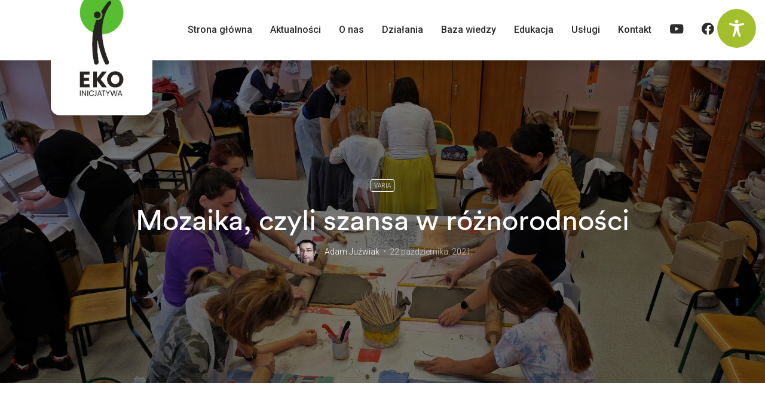

--- FILE ---
content_type: text/css
request_url: https://ekoinicjatywa.pl/wp-content/themes/webify/assets/css/iconsmind.css?ver=1.0.0
body_size: 15583
content:
@font-face {
	font-family: 'iconsmind';
	src:url('../fonts/iconsmind.eot') format('embedded-opentype');
	src:url('../fonts/iconsmind.woff') format('woff'),
		url('../fonts/iconsmind.ttf') format('truetype');
	font-weight: normal;
	font-style: normal;
}

[class^="tbi-"], [class*=" tbi-"] {
	font-family: 'iconsmind';
	speak: none;
	font-style: normal;
	font-weight: normal;
	font-variant: normal;
	text-transform: none;
	line-height: 1;
	-webkit-font-smoothing: antialiased;
	-moz-osx-font-smoothing: grayscale;
}

.tbi-A-Z:before {
	content: "\e600";
}
.tbi-Aa:before {
	content: "\e601";
}
.tbi-Add-Bag:before {
	content: "\e602";
}
.tbi-Add-Basket:before {
	content: "\e603";
}
.tbi-Add-Cart:before {
	content: "\e604";
}
.tbi-Add-File:before {
	content: "\e605";
}
.tbi-Add-SpaceAfterParagraph:before {
	content: "\e606";
}
.tbi-Add-SpaceBeforeParagraph:before {
	content: "\e607";
}
.tbi-Add-User:before {
	content: "\e608";
}
.tbi-Add-UserStar:before {
	content: "\e609";
}
.tbi-Add-Window:before {
	content: "\e60a";
}
.tbi-Add:before {
	content: "\e60b";
}
.tbi-Address-Book:before {
	content: "\e60c";
}
.tbi-Address-Book2:before {
	content: "\e60d";
}
.tbi-Administrator:before {
	content: "\e60e";
}
.tbi-Aerobics-2:before {
	content: "\e60f";
}
.tbi-Aerobics-3:before {
	content: "\e610";
}
.tbi-Aerobics:before {
	content: "\e611";
}
.tbi-Affiliate:before {
	content: "\e612";
}
.tbi-Aim:before {
	content: "\e613";
}
.tbi-Air-Balloon:before {
	content: "\e614";
}
.tbi-Airbrush:before {
	content: "\e615";
}
.tbi-Airship:before {
	content: "\e616";
}
.tbi-Alarm-Clock:before {
	content: "\e617";
}
.tbi-Alarm-Clock2:before {
	content: "\e618";
}
.tbi-Alarm:before {
	content: "\e619";
}
.tbi-Alien-2:before {
	content: "\e61a";
}
.tbi-Alien:before {
	content: "\e61b";
}
.tbi-Aligator:before {
	content: "\e61c";
}
.tbi-Align-Center:before {
	content: "\e61d";
}
.tbi-Align-JustifyAll:before {
	content: "\e61e";
}
.tbi-Align-JustifyCenter:before {
	content: "\e61f";
}
.tbi-Align-JustifyLeft:before {
	content: "\e620";
}
.tbi-Align-JustifyRight:before {
	content: "\e621";
}
.tbi-Align-Left:before {
	content: "\e622";
}
.tbi-Align-Right:before {
	content: "\e623";
}
.tbi-Alpha:before {
	content: "\e624";
}
.tbi-Ambulance:before {
	content: "\e625";
}
.tbi-AMX:before {
	content: "\e626";
}
.tbi-Anchor-2:before {
	content: "\e627";
}
.tbi-Anchor:before {
	content: "\e628";
}
.tbi-Android-Store:before {
	content: "\e629";
}
.tbi-Android:before {
	content: "\e62a";
}
.tbi-Angel-Smiley:before {
	content: "\e62b";
}
.tbi-Angel:before {
	content: "\e62c";
}
.tbi-Angry:before {
	content: "\e62d";
}
.tbi-Apple-Bite:before {
	content: "\e62e";
}
.tbi-Apple-Store:before {
	content: "\e62f";
}
.tbi-Apple:before {
	content: "\e630";
}
.tbi-Approved-Window:before {
	content: "\e631";
}
.tbi-Aquarius-2:before {
	content: "\e632";
}
.tbi-Aquarius:before {
	content: "\e633";
}
.tbi-Archery-2:before {
	content: "\e634";
}
.tbi-Archery:before {
	content: "\e635";
}
.tbi-Argentina:before {
	content: "\e636";
}
.tbi-Aries-2:before {
	content: "\e637";
}
.tbi-Aries:before {
	content: "\e638";
}
.tbi-Army-Key:before {
	content: "\e639";
}
.tbi-Arrow-Around:before {
	content: "\e63a";
}
.tbi-Arrow-Back3:before {
	content: "\e63b";
}
.tbi-Arrow-Back:before {
	content: "\e63c";
}
.tbi-Arrow-Back2:before {
	content: "\e63d";
}
.tbi-Arrow-Barrier:before {
	content: "\e63e";
}
.tbi-Arrow-Circle:before {
	content: "\e63f";
}
.tbi-Arrow-Cross:before {
	content: "\e640";
}
.tbi-Arrow-Down:before {
	content: "\e641";
}
.tbi-Arrow-Down2:before {
	content: "\e642";
}
.tbi-Arrow-Down3:before {
	content: "\e643";
}
.tbi-Arrow-DowninCircle:before {
	content: "\e644";
}
.tbi-Arrow-Fork:before {
	content: "\e645";
}
.tbi-Arrow-Forward:before {
	content: "\e646";
}
.tbi-Arrow-Forward2:before {
	content: "\e647";
}
.tbi-Arrow-From:before {
	content: "\e648";
}
.tbi-Arrow-Inside:before {
	content: "\e649";
}
.tbi-Arrow-Inside45:before {
	content: "\e64a";
}
.tbi-Arrow-InsideGap:before {
	content: "\e64b";
}
.tbi-Arrow-InsideGap45:before {
	content: "\e64c";
}
.tbi-Arrow-Into:before {
	content: "\e64d";
}
.tbi-Arrow-Join:before {
	content: "\e64e";
}
.tbi-Arrow-Junction:before {
	content: "\e64f";
}
.tbi-Arrow-Left:before {
	content: "\e650";
}
.tbi-Arrow-Left2:before {
	content: "\e651";
}
.tbi-Arrow-LeftinCircle:before {
	content: "\e652";
}
.tbi-Arrow-Loop:before {
	content: "\e653";
}
.tbi-Arrow-Merge:before {
	content: "\e654";
}
.tbi-Arrow-Mix:before {
	content: "\e655";
}
.tbi-Arrow-Next:before {
	content: "\e656";
}
.tbi-Arrow-OutLeft:before {
	content: "\e657";
}
.tbi-Arrow-OutRight:before {
	content: "\e658";
}
.tbi-Arrow-Outside:before {
	content: "\e659";
}
.tbi-Arrow-Outside45:before {
	content: "\e65a";
}
.tbi-Arrow-OutsideGap:before {
	content: "\e65b";
}
.tbi-Arrow-OutsideGap45:before {
	content: "\e65c";
}
.tbi-Arrow-Over:before {
	content: "\e65d";
}
.tbi-Arrow-Refresh:before {
	content: "\e65e";
}
.tbi-Arrow-Refresh2:before {
	content: "\e65f";
}
.tbi-Arrow-Right:before {
	content: "\e660";
}
.tbi-Arrow-Right2:before {
	content: "\e661";
}
.tbi-Arrow-RightinCircle:before {
	content: "\e662";
}
.tbi-Arrow-Shuffle:before {
	content: "\e663";
}
.tbi-Arrow-Squiggly:before {
	content: "\e664";
}
.tbi-Arrow-Through:before {
	content: "\e665";
}
.tbi-Arrow-To:before {
	content: "\e666";
}
.tbi-Arrow-TurnLeft:before {
	content: "\e667";
}
.tbi-Arrow-TurnRight:before {
	content: "\e668";
}
.tbi-Arrow-Up:before {
	content: "\e669";
}
.tbi-Arrow-Up2:before {
	content: "\e66a";
}
.tbi-Arrow-Up3:before {
	content: "\e66b";
}
.tbi-Arrow-UpinCircle:before {
	content: "\e66c";
}
.tbi-Arrow-XLeft:before {
	content: "\e66d";
}
.tbi-Arrow-XRight:before {
	content: "\e66e";
}
.tbi-Ask:before {
	content: "\e66f";
}
.tbi-Assistant:before {
	content: "\e670";
}
.tbi-Astronaut:before {
	content: "\e671";
}
.tbi-At-Sign:before {
	content: "\e672";
}
.tbi-ATM:before {
	content: "\e673";
}
.tbi-Atom:before {
	content: "\e674";
}
.tbi-Audio:before {
	content: "\e675";
}
.tbi-Auto-Flash:before {
	content: "\e676";
}
.tbi-Autumn:before {
	content: "\e677";
}
.tbi-Baby-Clothes:before {
	content: "\e678";
}
.tbi-Baby-Clothes2:before {
	content: "\e679";
}
.tbi-Baby-Cry:before {
	content: "\e67a";
}
.tbi-Baby:before {
	content: "\e67b";
}
.tbi-Back2:before {
	content: "\e67c";
}
.tbi-Back-Media:before {
	content: "\e67d";
}
.tbi-Back-Music:before {
	content: "\e67e";
}
.tbi-Back:before {
	content: "\e67f";
}
.tbi-Background:before {
	content: "\e680";
}
.tbi-Bacteria:before {
	content: "\e681";
}
.tbi-Bag-Coins:before {
	content: "\e682";
}
.tbi-Bag-Items:before {
	content: "\e683";
}
.tbi-Bag-Quantity:before {
	content: "\e684";
}
.tbi-Bag:before {
	content: "\e685";
}
.tbi-Bakelite:before {
	content: "\e686";
}
.tbi-Ballet-Shoes:before {
	content: "\e687";
}
.tbi-Balloon:before {
	content: "\e688";
}
.tbi-Banana:before {
	content: "\e689";
}
.tbi-Band-Aid:before {
	content: "\e68a";
}
.tbi-Bank:before {
	content: "\e68b";
}
.tbi-Bar-Chart:before {
	content: "\e68c";
}
.tbi-Bar-Chart2:before {
	content: "\e68d";
}
.tbi-Bar-Chart3:before {
	content: "\e68e";
}
.tbi-Bar-Chart4:before {
	content: "\e68f";
}
.tbi-Bar-Chart5:before {
	content: "\e690";
}
.tbi-Bar-Code:before {
	content: "\e691";
}
.tbi-Barricade-2:before {
	content: "\e692";
}
.tbi-Barricade:before {
	content: "\e693";
}
.tbi-Baseball:before {
	content: "\e694";
}
.tbi-Basket-Ball:before {
	content: "\e695";
}
.tbi-Basket-Coins:before {
	content: "\e696";
}
.tbi-Basket-Items:before {
	content: "\e697";
}
.tbi-Basket-Quantity:before {
	content: "\e698";
}
.tbi-Bat-2:before {
	content: "\e699";
}
.tbi-Bat:before {
	content: "\e69a";
}
.tbi-Bathrobe:before {
	content: "\e69b";
}
.tbi-Batman-Mask:before {
	content: "\e69c";
}
.tbi-Battery-0:before {
	content: "\e69d";
}
.tbi-Battery-25:before {
	content: "\e69e";
}
.tbi-Battery-50:before {
	content: "\e69f";
}
.tbi-Battery-75:before {
	content: "\e6a0";
}
.tbi-Battery-100:before {
	content: "\e6a1";
}
.tbi-Battery-Charge:before {
	content: "\e6a2";
}
.tbi-Bear:before {
	content: "\e6a3";
}
.tbi-Beard-2:before {
	content: "\e6a4";
}
.tbi-Beard-3:before {
	content: "\e6a5";
}
.tbi-Beard:before {
	content: "\e6a6";
}
.tbi-Bebo:before {
	content: "\e6a7";
}
.tbi-Bee:before {
	content: "\e6a8";
}
.tbi-Beer-Glass:before {
	content: "\e6a9";
}
.tbi-Beer:before {
	content: "\e6aa";
}
.tbi-Bell-2:before {
	content: "\e6ab";
}
.tbi-Bell:before {
	content: "\e6ac";
}
.tbi-Belt-2:before {
	content: "\e6ad";
}
.tbi-Belt-3:before {
	content: "\e6ae";
}
.tbi-Belt:before {
	content: "\e6af";
}
.tbi-Berlin-Tower:before {
	content: "\e6b0";
}
.tbi-Beta:before {
	content: "\e6b1";
}
.tbi-Betvibes:before {
	content: "\e6b2";
}
.tbi-Bicycle-2:before {
	content: "\e6b3";
}
.tbi-Bicycle-3:before {
	content: "\e6b4";
}
.tbi-Bicycle:before {
	content: "\e6b5";
}
.tbi-Big-Bang:before {
	content: "\e6b6";
}
.tbi-Big-Data:before {
	content: "\e6b7";
}
.tbi-Bike-Helmet:before {
	content: "\e6b8";
}
.tbi-Bikini:before {
	content: "\e6b9";
}
.tbi-Bilk-Bottle2:before {
	content: "\e6ba";
}
.tbi-Billing:before {
	content: "\e6bb";
}
.tbi-Bing:before {
	content: "\e6bc";
}
.tbi-Binocular:before {
	content: "\e6bd";
}
.tbi-Bio-Hazard:before {
	content: "\e6be";
}
.tbi-Biotech:before {
	content: "\e6bf";
}
.tbi-Bird-DeliveringLetter:before {
	content: "\e6c0";
}
.tbi-Bird:before {
	content: "\e6c1";
}
.tbi-Birthday-Cake:before {
	content: "\e6c2";
}
.tbi-Bisexual:before {
	content: "\e6c3";
}
.tbi-Bishop:before {
	content: "\e6c4";
}
.tbi-Bitcoin:before {
	content: "\e6c5";
}
.tbi-Black-Cat:before {
	content: "\e6c6";
}
.tbi-Blackboard:before {
	content: "\e6c7";
}
.tbi-Blinklist:before {
	content: "\e6c8";
}
.tbi-Block-Cloud:before {
	content: "\e6c9";
}
.tbi-Block-Window:before {
	content: "\e6ca";
}
.tbi-Blogger:before {
	content: "\e6cb";
}
.tbi-Blood:before {
	content: "\e6cc";
}
.tbi-Blouse:before {
	content: "\e6cd";
}
.tbi-Blueprint:before {
	content: "\e6ce";
}
.tbi-Board:before {
	content: "\e6cf";
}
.tbi-Bodybuilding:before {
	content: "\e6d0";
}
.tbi-Bold-Text:before {
	content: "\e6d1";
}
.tbi-Bone:before {
	content: "\e6d2";
}
.tbi-Bones:before {
	content: "\e6d3";
}
.tbi-Book:before {
	content: "\e6d4";
}
.tbi-Bookmark:before {
	content: "\e6d5";
}
.tbi-Books-2:before {
	content: "\e6d6";
}
.tbi-Books:before {
	content: "\e6d7";
}
.tbi-Boom:before {
	content: "\e6d8";
}
.tbi-Boot-2:before {
	content: "\e6d9";
}
.tbi-Boot:before {
	content: "\e6da";
}
.tbi-Bottom-ToTop:before {
	content: "\e6db";
}
.tbi-Bow-2:before {
	content: "\e6dc";
}
.tbi-Bow-3:before {
	content: "\e6dd";
}
.tbi-Bow-4:before {
	content: "\e6de";
}
.tbi-Bow-5:before {
	content: "\e6df";
}
.tbi-Bow-6:before {
	content: "\e6e0";
}
.tbi-Bow:before {
	content: "\e6e1";
}
.tbi-Bowling-2:before {
	content: "\e6e2";
}
.tbi-Bowling:before {
	content: "\e6e3";
}
.tbi-Box2:before {
	content: "\e6e4";
}
.tbi-Box-Close:before {
	content: "\e6e5";
}
.tbi-Box-Full:before {
	content: "\e6e6";
}
.tbi-Box-Open:before {
	content: "\e6e7";
}
.tbi-Box-withFolders:before {
	content: "\e6e8";
}
.tbi-Box:before {
	content: "\e6e9";
}
.tbi-Boy:before {
	content: "\e6ea";
}
.tbi-Bra:before {
	content: "\e6eb";
}
.tbi-Brain-2:before {
	content: "\e6ec";
}
.tbi-Brain-3:before {
	content: "\e6ed";
}
.tbi-Brain:before {
	content: "\e6ee";
}
.tbi-Brazil:before {
	content: "\e6ef";
}
.tbi-Bread-2:before {
	content: "\e6f0";
}
.tbi-Bread:before {
	content: "\e6f1";
}
.tbi-Bridge:before {
	content: "\e6f2";
}
.tbi-Brightkite:before {
	content: "\e6f3";
}
.tbi-Broke-Link2:before {
	content: "\e6f4";
}
.tbi-Broken-Link:before {
	content: "\e6f5";
}
.tbi-Broom:before {
	content: "\e6f6";
}
.tbi-Brush:before {
	content: "\e6f7";
}
.tbi-Bucket:before {
	content: "\e6f8";
}
.tbi-Bug:before {
	content: "\e6f9";
}
.tbi-Building:before {
	content: "\e6fa";
}
.tbi-Bulleted-List:before {
	content: "\e6fb";
}
.tbi-Bus-2:before {
	content: "\e6fc";
}
.tbi-Bus:before {
	content: "\e6fd";
}
.tbi-Business-Man:before {
	content: "\e6fe";
}
.tbi-Business-ManWoman:before {
	content: "\e6ff";
}
.tbi-Business-Mens:before {
	content: "\e700";
}
.tbi-Business-Woman:before {
	content: "\e701";
}
.tbi-Butterfly:before {
	content: "\e702";
}
.tbi-Button:before {
	content: "\e703";
}
.tbi-Cable-Car:before {
	content: "\e704";
}
.tbi-Cake:before {
	content: "\e705";
}
.tbi-Calculator-2:before {
	content: "\e706";
}
.tbi-Calculator-3:before {
	content: "\e707";
}
.tbi-Calculator:before {
	content: "\e708";
}
.tbi-Calendar-2:before {
	content: "\e709";
}
.tbi-Calendar-3:before {
	content: "\e70a";
}
.tbi-Calendar-4:before {
	content: "\e70b";
}
.tbi-Calendar-Clock:before {
	content: "\e70c";
}
.tbi-Calendar:before {
	content: "\e70d";
}
.tbi-Camel:before {
	content: "\e70e";
}
.tbi-Camera-2:before {
	content: "\e70f";
}
.tbi-Camera-3:before {
	content: "\e710";
}
.tbi-Camera-4:before {
	content: "\e711";
}
.tbi-Camera-5:before {
	content: "\e712";
}
.tbi-Camera-Back:before {
	content: "\e713";
}
.tbi-Camera:before {
	content: "\e714";
}
.tbi-Can-2:before {
	content: "\e715";
}
.tbi-Can:before {
	content: "\e716";
}
.tbi-Canada:before {
	content: "\e717";
}
.tbi-Cancer-2:before {
	content: "\e718";
}
.tbi-Cancer-3:before {
	content: "\e719";
}
.tbi-Cancer:before {
	content: "\e71a";
}
.tbi-Candle:before {
	content: "\e71b";
}
.tbi-Candy-Cane:before {
	content: "\e71c";
}
.tbi-Candy:before {
	content: "\e71d";
}
.tbi-Cannon:before {
	content: "\e71e";
}
.tbi-Cap-2:before {
	content: "\e71f";
}
.tbi-Cap-3:before {
	content: "\e720";
}
.tbi-Cap-Smiley:before {
	content: "\e721";
}
.tbi-Cap:before {
	content: "\e722";
}
.tbi-Capricorn-2:before {
	content: "\e723";
}
.tbi-Capricorn:before {
	content: "\e724";
}
.tbi-Car-2:before {
	content: "\e725";
}
.tbi-Car-3:before {
	content: "\e726";
}
.tbi-Car-Coins:before {
	content: "\e727";
}
.tbi-Car-Items:before {
	content: "\e728";
}
.tbi-Car-Wheel:before {
	content: "\e729";
}
.tbi-Car:before {
	content: "\e72a";
}
.tbi-Cardigan:before {
	content: "\e72b";
}
.tbi-Cardiovascular:before {
	content: "\e72c";
}
.tbi-Cart-Quantity:before {
	content: "\e72d";
}
.tbi-Casette-Tape:before {
	content: "\e72e";
}
.tbi-Cash-Register:before {
	content: "\e72f";
}
.tbi-Cash-register2:before {
	content: "\e730";
}
.tbi-Castle:before {
	content: "\e731";
}
.tbi-Cat:before {
	content: "\e732";
}
.tbi-Cathedral:before {
	content: "\e733";
}
.tbi-Cauldron:before {
	content: "\e734";
}
.tbi-CD-2:before {
	content: "\e735";
}
.tbi-CD-Cover:before {
	content: "\e736";
}
.tbi-CD:before {
	content: "\e737";
}
.tbi-Cello:before {
	content: "\e738";
}
.tbi-Celsius:before {
	content: "\e739";
}
.tbi-Chacked-Flag:before {
	content: "\e73a";
}
.tbi-Chair:before {
	content: "\e73b";
}
.tbi-Charger:before {
	content: "\e73c";
}
.tbi-Check-2:before {
	content: "\e73d";
}
.tbi-Check:before {
	content: "\e73e";
}
.tbi-Checked-User:before {
	content: "\e73f";
}
.tbi-Checkmate:before {
	content: "\e740";
}
.tbi-Checkout-Bag:before {
	content: "\e741";
}
.tbi-Checkout-Basket:before {
	content: "\e742";
}
.tbi-Checkout:before {
	content: "\e743";
}
.tbi-Cheese:before {
	content: "\e744";
}
.tbi-Cheetah:before {
	content: "\e745";
}
.tbi-Chef-Hat:before {
	content: "\e746";
}
.tbi-Chef-Hat2:before {
	content: "\e747";
}
.tbi-Chef:before {
	content: "\e748";
}
.tbi-Chemical-2:before {
	content: "\e749";
}
.tbi-Chemical-3:before {
	content: "\e74a";
}
.tbi-Chemical-4:before {
	content: "\e74b";
}
.tbi-Chemical-5:before {
	content: "\e74c";
}
.tbi-Chemical:before {
	content: "\e74d";
}
.tbi-Chess-Board:before {
	content: "\e74e";
}
.tbi-Chess:before {
	content: "\e74f";
}
.tbi-Chicken:before {
	content: "\e750";
}
.tbi-Chile:before {
	content: "\e751";
}
.tbi-Chimney:before {
	content: "\e752";
}
.tbi-China:before {
	content: "\e753";
}
.tbi-Chinese-Temple:before {
	content: "\e754";
}
.tbi-Chip:before {
	content: "\e755";
}
.tbi-Chopsticks-2:before {
	content: "\e756";
}
.tbi-Chopsticks:before {
	content: "\e757";
}
.tbi-Christmas-Ball:before {
	content: "\e758";
}
.tbi-Christmas-Bell:before {
	content: "\e759";
}
.tbi-Christmas-Candle:before {
	content: "\e75a";
}
.tbi-Christmas-Hat:before {
	content: "\e75b";
}
.tbi-Christmas-Sleigh:before {
	content: "\e75c";
}
.tbi-Christmas-Snowman:before {
	content: "\e75d";
}
.tbi-Christmas-Sock:before {
	content: "\e75e";
}
.tbi-Christmas-Tree:before {
	content: "\e75f";
}
.tbi-Christmas:before {
	content: "\e760";
}
.tbi-Chrome:before {
	content: "\e761";
}
.tbi-Chrysler-Building:before {
	content: "\e762";
}
.tbi-Cinema:before {
	content: "\e763";
}
.tbi-Circular-Point:before {
	content: "\e764";
}
.tbi-City-Hall:before {
	content: "\e765";
}
.tbi-Clamp:before {
	content: "\e766";
}
.tbi-Clapperboard-Close:before {
	content: "\e767";
}
.tbi-Clapperboard-Open:before {
	content: "\e768";
}
.tbi-Claps:before {
	content: "\e769";
}
.tbi-Clef:before {
	content: "\e76a";
}
.tbi-Clinic:before {
	content: "\e76b";
}
.tbi-Clock-2:before {
	content: "\e76c";
}
.tbi-Clock-3:before {
	content: "\e76d";
}
.tbi-Clock-4:before {
	content: "\e76e";
}
.tbi-Clock-Back:before {
	content: "\e76f";
}
.tbi-Clock-Forward:before {
	content: "\e770";
}
.tbi-Clock:before {
	content: "\e771";
}
.tbi-Close-Window:before {
	content: "\e772";
}
.tbi-Close:before {
	content: "\e773";
}
.tbi-Clothing-Store:before {
	content: "\e774";
}
.tbi-Cloud--:before {
	content: "\e775";
}
.tbi-Cloud-:before {
	content: "\e776";
}
.tbi-Cloud-Camera:before {
	content: "\e777";
}
.tbi-Cloud-Computer:before {
	content: "\e778";
}
.tbi-Cloud-Email:before {
	content: "\e779";
}
.tbi-Cloud-Hail:before {
	content: "\e77a";
}
.tbi-Cloud-Laptop:before {
	content: "\e77b";
}
.tbi-Cloud-Lock:before {
	content: "\e77c";
}
.tbi-Cloud-Moon:before {
	content: "\e77d";
}
.tbi-Cloud-Music:before {
	content: "\e77e";
}
.tbi-Cloud-Picture:before {
	content: "\e77f";
}
.tbi-Cloud-Rain:before {
	content: "\e780";
}
.tbi-Cloud-Remove:before {
	content: "\e781";
}
.tbi-Cloud-Secure:before {
	content: "\e782";
}
.tbi-Cloud-Settings:before {
	content: "\e783";
}
.tbi-Cloud-Smartphone:before {
	content: "\e784";
}
.tbi-Cloud-Snow:before {
	content: "\e785";
}
.tbi-Cloud-Sun:before {
	content: "\e786";
}
.tbi-Cloud-Tablet:before {
	content: "\e787";
}
.tbi-Cloud-Video:before {
	content: "\e788";
}
.tbi-Cloud-Weather:before {
	content: "\e789";
}
.tbi-Cloud:before {
	content: "\e78a";
}
.tbi-Clouds-Weather:before {
	content: "\e78b";
}
.tbi-Clouds:before {
	content: "\e78c";
}
.tbi-Clown:before {
	content: "\e78d";
}
.tbi-CMYK:before {
	content: "\e78e";
}
.tbi-Coat:before {
	content: "\e78f";
}
.tbi-Cocktail:before {
	content: "\e790";
}
.tbi-Coconut:before {
	content: "\e791";
}
.tbi-Code-Window:before {
	content: "\e792";
}
.tbi-Coding:before {
	content: "\e793";
}
.tbi-Coffee-2:before {
	content: "\e794";
}
.tbi-Coffee-Bean:before {
	content: "\e795";
}
.tbi-Coffee-Machine:before {
	content: "\e796";
}
.tbi-Coffee-toGo:before {
	content: "\e797";
}
.tbi-Coffee:before {
	content: "\e798";
}
.tbi-Coffin:before {
	content: "\e799";
}
.tbi-Coin:before {
	content: "\e79a";
}
.tbi-Coins-2:before {
	content: "\e79b";
}
.tbi-Coins-3:before {
	content: "\e79c";
}
.tbi-Coins:before {
	content: "\e79d";
}
.tbi-Colombia:before {
	content: "\e79e";
}
.tbi-Colosseum:before {
	content: "\e79f";
}
.tbi-Column-2:before {
	content: "\e7a0";
}
.tbi-Column-3:before {
	content: "\e7a1";
}
.tbi-Column:before {
	content: "\e7a2";
}
.tbi-Comb-2:before {
	content: "\e7a3";
}
.tbi-Comb:before {
	content: "\e7a4";
}
.tbi-Communication-Tower:before {
	content: "\e7a5";
}
.tbi-Communication-Tower2:before {
	content: "\e7a6";
}
.tbi-Compass-2:before {
	content: "\e7a7";
}
.tbi-Compass-3:before {
	content: "\e7a8";
}
.tbi-Compass-4:before {
	content: "\e7a9";
}
.tbi-Compass-Rose:before {
	content: "\e7aa";
}
.tbi-Compass:before {
	content: "\e7ab";
}
.tbi-Computer-2:before {
	content: "\e7ac";
}
.tbi-Computer-3:before {
	content: "\e7ad";
}
.tbi-Computer-Secure:before {
	content: "\e7ae";
}
.tbi-Computer:before {
	content: "\e7af";
}
.tbi-Conference:before {
	content: "\e7b0";
}
.tbi-Confused:before {
	content: "\e7b1";
}
.tbi-Conservation:before {
	content: "\e7b2";
}
.tbi-Consulting:before {
	content: "\e7b3";
}
.tbi-Contrast:before {
	content: "\e7b4";
}
.tbi-Control-2:before {
	content: "\e7b5";
}
.tbi-Control:before {
	content: "\e7b6";
}
.tbi-Cookie-Man:before {
	content: "\e7b7";
}
.tbi-Cookies:before {
	content: "\e7b8";
}
.tbi-Cool-Guy:before {
	content: "\e7b9";
}
.tbi-Cool:before {
	content: "\e7ba";
}
.tbi-Copyright:before {
	content: "\e7bb";
}
.tbi-Costume:before {
	content: "\e7bc";
}
.tbi-Couple-Sign:before {
	content: "\e7bd";
}
.tbi-Cow:before {
	content: "\e7be";
}
.tbi-CPU:before {
	content: "\e7bf";
}
.tbi-Crane:before {
	content: "\e7c0";
}
.tbi-Cranium:before {
	content: "\e7c1";
}
.tbi-Credit-Card:before {
	content: "\e7c2";
}
.tbi-Credit-Card2:before {
	content: "\e7c3";
}
.tbi-Credit-Card3:before {
	content: "\e7c4";
}
.tbi-Cricket:before {
	content: "\e7c5";
}
.tbi-Criminal:before {
	content: "\e7c6";
}
.tbi-Croissant:before {
	content: "\e7c7";
}
.tbi-Crop-2:before {
	content: "\e7c8";
}
.tbi-Crop-3:before {
	content: "\e7c9";
}
.tbi-Crown-2:before {
	content: "\e7ca";
}
.tbi-Crown:before {
	content: "\e7cb";
}
.tbi-Crying:before {
	content: "\e7cc";
}
.tbi-Cube-Molecule:before {
	content: "\e7cd";
}
.tbi-Cube-Molecule2:before {
	content: "\e7ce";
}
.tbi-Cupcake:before {
	content: "\e7cf";
}
.tbi-Cursor-Click:before {
	content: "\e7d0";
}
.tbi-Cursor-Click2:before {
	content: "\e7d1";
}
.tbi-Cursor-Move:before {
	content: "\e7d2";
}
.tbi-Cursor-Move2:before {
	content: "\e7d3";
}
.tbi-Cursor-Select:before {
	content: "\e7d4";
}
.tbi-Cursor:before {
	content: "\e7d5";
}
.tbi-D-Eyeglasses:before {
	content: "\e7d6";
}
.tbi-D-Eyeglasses2:before {
	content: "\e7d7";
}
.tbi-Dam:before {
	content: "\e7d8";
}
.tbi-Danemark:before {
	content: "\e7d9";
}
.tbi-Danger-2:before {
	content: "\e7da";
}
.tbi-Danger:before {
	content: "\e7db";
}
.tbi-Dashboard:before {
	content: "\e7dc";
}
.tbi-Data-Backup:before {
	content: "\e7dd";
}
.tbi-Data-Block:before {
	content: "\e7de";
}
.tbi-Data-Center:before {
	content: "\e7df";
}
.tbi-Data-Clock:before {
	content: "\e7e0";
}
.tbi-Data-Cloud:before {
	content: "\e7e1";
}
.tbi-Data-Compress:before {
	content: "\e7e2";
}
.tbi-Data-Copy:before {
	content: "\e7e3";
}
.tbi-Data-Download:before {
	content: "\e7e4";
}
.tbi-Data-Financial:before {
	content: "\e7e5";
}
.tbi-Data-Key:before {
	content: "\e7e6";
}
.tbi-Data-Lock:before {
	content: "\e7e7";
}
.tbi-Data-Network:before {
	content: "\e7e8";
}
.tbi-Data-Password:before {
	content: "\e7e9";
}
.tbi-Data-Power:before {
	content: "\e7ea";
}
.tbi-Data-Refresh:before {
	content: "\e7eb";
}
.tbi-Data-Save:before {
	content: "\e7ec";
}
.tbi-Data-Search:before {
	content: "\e7ed";
}
.tbi-Data-Security:before {
	content: "\e7ee";
}
.tbi-Data-Settings:before {
	content: "\e7ef";
}
.tbi-Data-Sharing:before {
	content: "\e7f0";
}
.tbi-Data-Shield:before {
	content: "\e7f1";
}
.tbi-Data-Signal:before {
	content: "\e7f2";
}
.tbi-Data-Storage:before {
	content: "\e7f3";
}
.tbi-Data-Stream:before {
	content: "\e7f4";
}
.tbi-Data-Transfer:before {
	content: "\e7f5";
}
.tbi-Data-Unlock:before {
	content: "\e7f6";
}
.tbi-Data-Upload:before {
	content: "\e7f7";
}
.tbi-Data-Yes:before {
	content: "\e7f8";
}
.tbi-Data:before {
	content: "\e7f9";
}
.tbi-David-Star:before {
	content: "\e7fa";
}
.tbi-Daylight:before {
	content: "\e7fb";
}
.tbi-Death:before {
	content: "\e7fc";
}
.tbi-Debian:before {
	content: "\e7fd";
}
.tbi-Dec:before {
	content: "\e7fe";
}
.tbi-Decrase-Inedit:before {
	content: "\e7ff";
}
.tbi-Deer-2:before {
	content: "\e800";
}
.tbi-Deer:before {
	content: "\e801";
}
.tbi-Delete-File:before {
	content: "\e802";
}
.tbi-Delete-Window:before {
	content: "\e803";
}
.tbi-Delicious:before {
	content: "\e804";
}
.tbi-Depression:before {
	content: "\e805";
}
.tbi-Deviantart:before {
	content: "\e806";
}
.tbi-Device-SyncwithCloud:before {
	content: "\e807";
}
.tbi-Diamond:before {
	content: "\e808";
}
.tbi-Dice-2:before {
	content: "\e809";
}
.tbi-Dice:before {
	content: "\e80a";
}
.tbi-Digg:before {
	content: "\e80b";
}
.tbi-Digital-Drawing:before {
	content: "\e80c";
}
.tbi-Diigo:before {
	content: "\e80d";
}
.tbi-Dinosaur:before {
	content: "\e80e";
}
.tbi-Diploma-2:before {
	content: "\e80f";
}
.tbi-Diploma:before {
	content: "\e810";
}
.tbi-Direction-East:before {
	content: "\e811";
}
.tbi-Direction-North:before {
	content: "\e812";
}
.tbi-Direction-South:before {
	content: "\e813";
}
.tbi-Direction-West:before {
	content: "\e814";
}
.tbi-Director:before {
	content: "\e815";
}
.tbi-Disk:before {
	content: "\e816";
}
.tbi-Dj:before {
	content: "\e817";
}
.tbi-DNA-2:before {
	content: "\e818";
}
.tbi-DNA-Helix:before {
	content: "\e819";
}
.tbi-DNA:before {
	content: "\e81a";
}
.tbi-Doctor:before {
	content: "\e81b";
}
.tbi-Dog:before {
	content: "\e81c";
}
.tbi-Dollar-Sign:before {
	content: "\e81d";
}
.tbi-Dollar-Sign2:before {
	content: "\e81e";
}
.tbi-Dollar:before {
	content: "\e81f";
}
.tbi-Dolphin:before {
	content: "\e820";
}
.tbi-Domino:before {
	content: "\e821";
}
.tbi-Door-Hanger:before {
	content: "\e822";
}
.tbi-Door:before {
	content: "\e823";
}
.tbi-Doplr:before {
	content: "\e824";
}
.tbi-Double-Circle:before {
	content: "\e825";
}
.tbi-Double-Tap:before {
	content: "\e826";
}
.tbi-Doughnut:before {
	content: "\e827";
}
.tbi-Dove:before {
	content: "\e828";
}
.tbi-Down-2:before {
	content: "\e829";
}
.tbi-Down-3:before {
	content: "\e82a";
}
.tbi-Down-4:before {
	content: "\e82b";
}
.tbi-Down:before {
	content: "\e82c";
}
.tbi-Download-2:before {
	content: "\e82d";
}
.tbi-Download-fromCloud:before {
	content: "\e82e";
}
.tbi-Download-Window:before {
	content: "\e82f";
}
.tbi-Download:before {
	content: "\e830";
}
.tbi-Downward:before {
	content: "\e831";
}
.tbi-Drag-Down:before {
	content: "\e832";
}
.tbi-Drag-Left:before {
	content: "\e833";
}
.tbi-Drag-Right:before {
	content: "\e834";
}
.tbi-Drag-Up:before {
	content: "\e835";
}
.tbi-Drag:before {
	content: "\e836";
}
.tbi-Dress:before {
	content: "\e837";
}
.tbi-Drill-2:before {
	content: "\e838";
}
.tbi-Drill:before {
	content: "\e839";
}
.tbi-Drop:before {
	content: "\e83a";
}
.tbi-Dropbox:before {
	content: "\e83b";
}
.tbi-Drum:before {
	content: "\e83c";
}
.tbi-Dry:before {
	content: "\e83d";
}
.tbi-Duck:before {
	content: "\e83e";
}
.tbi-Dumbbell:before {
	content: "\e83f";
}
.tbi-Duplicate-Layer:before {
	content: "\e840";
}
.tbi-Duplicate-Window:before {
	content: "\e841";
}
.tbi-DVD:before {
	content: "\e842";
}
.tbi-Eagle:before {
	content: "\e843";
}
.tbi-Ear:before {
	content: "\e844";
}
.tbi-Earphones-2:before {
	content: "\e845";
}
.tbi-Earphones:before {
	content: "\e846";
}
.tbi-Eci-Icon:before {
	content: "\e847";
}
.tbi-Edit-Map:before {
	content: "\e848";
}
.tbi-Edit:before {
	content: "\e849";
}
.tbi-Eggs:before {
	content: "\e84a";
}
.tbi-Egypt:before {
	content: "\e84b";
}
.tbi-Eifel-Tower:before {
	content: "\e84c";
}
.tbi-eject-2:before {
	content: "\e84d";
}
.tbi-Eject:before {
	content: "\e84e";
}
.tbi-El-Castillo:before {
	content: "\e84f";
}
.tbi-Elbow:before {
	content: "\e850";
}
.tbi-Electric-Guitar:before {
	content: "\e851";
}
.tbi-Electricity:before {
	content: "\e852";
}
.tbi-Elephant:before {
	content: "\e853";
}
.tbi-Email:before {
	content: "\e854";
}
.tbi-Embassy:before {
	content: "\e855";
}
.tbi-Empire-StateBuilding:before {
	content: "\e856";
}
.tbi-Empty-Box:before {
	content: "\e857";
}
.tbi-End2:before {
	content: "\e858";
}
.tbi-End-2:before {
	content: "\e859";
}
.tbi-End:before {
	content: "\e85a";
}
.tbi-Endways:before {
	content: "\e85b";
}
.tbi-Engineering:before {
	content: "\e85c";
}
.tbi-Envelope-2:before {
	content: "\e85d";
}
.tbi-Envelope:before {
	content: "\e85e";
}
.tbi-Environmental-2:before {
	content: "\e85f";
}
.tbi-Environmental-3:before {
	content: "\e860";
}
.tbi-Environmental:before {
	content: "\e861";
}
.tbi-Equalizer:before {
	content: "\e862";
}
.tbi-Eraser-2:before {
	content: "\e863";
}
.tbi-Eraser-3:before {
	content: "\e864";
}
.tbi-Eraser:before {
	content: "\e865";
}
.tbi-Error-404Window:before {
	content: "\e866";
}
.tbi-Euro-Sign:before {
	content: "\e867";
}
.tbi-Euro-Sign2:before {
	content: "\e868";
}
.tbi-Euro:before {
	content: "\e869";
}
.tbi-Evernote:before {
	content: "\e86a";
}
.tbi-Evil:before {
	content: "\e86b";
}
.tbi-Explode:before {
	content: "\e86c";
}
.tbi-Eye-2:before {
	content: "\e86d";
}
.tbi-Eye-Blind:before {
	content: "\e86e";
}
.tbi-Eye-Invisible:before {
	content: "\e86f";
}
.tbi-Eye-Scan:before {
	content: "\e870";
}
.tbi-Eye-Visible:before {
	content: "\e871";
}
.tbi-Eye:before {
	content: "\e872";
}
.tbi-Eyebrow-2:before {
	content: "\e873";
}
.tbi-Eyebrow-3:before {
	content: "\e874";
}
.tbi-Eyebrow:before {
	content: "\e875";
}
.tbi-Eyeglasses-Smiley:before {
	content: "\e876";
}
.tbi-Eyeglasses-Smiley2:before {
	content: "\e877";
}
.tbi-Face-Style:before {
	content: "\e878";
}
.tbi-Face-Style2:before {
	content: "\e879";
}
.tbi-Face-Style3:before {
	content: "\e87a";
}
.tbi-Face-Style4:before {
	content: "\e87b";
}
.tbi-Face-Style5:before {
	content: "\e87c";
}
.tbi-Face-Style6:before {
	content: "\e87d";
}
.tbi-Facebook-2:before {
	content: "\e87e";
}
.tbi-Facebook:before {
	content: "\e87f";
}
.tbi-Factory-2:before {
	content: "\e880";
}
.tbi-Factory:before {
	content: "\e881";
}
.tbi-Fahrenheit:before {
	content: "\e882";
}
.tbi-Family-Sign:before {
	content: "\e883";
}
.tbi-Fan:before {
	content: "\e884";
}
.tbi-Farmer:before {
	content: "\e885";
}
.tbi-Fashion:before {
	content: "\e886";
}
.tbi-Favorite-Window:before {
	content: "\e887";
}
.tbi-Fax:before {
	content: "\e888";
}
.tbi-Feather:before {
	content: "\e889";
}
.tbi-Feedburner:before {
	content: "\e88a";
}
.tbi-Female-2:before {
	content: "\e88b";
}
.tbi-Female-Sign:before {
	content: "\e88c";
}
.tbi-Female:before {
	content: "\e88d";
}
.tbi-File-Block:before {
	content: "\e88e";
}
.tbi-File-Bookmark:before {
	content: "\e88f";
}
.tbi-File-Chart:before {
	content: "\e890";
}
.tbi-File-Clipboard:before {
	content: "\e891";
}
.tbi-File-ClipboardFileText:before {
	content: "\e892";
}
.tbi-File-ClipboardTextImage:before {
	content: "\e893";
}
.tbi-File-Cloud:before {
	content: "\e894";
}
.tbi-File-Copy:before {
	content: "\e895";
}
.tbi-File-Copy2:before {
	content: "\e896";
}
.tbi-File-CSV:before {
	content: "\e897";
}
.tbi-File-Download:before {
	content: "\e898";
}
.tbi-File-Edit:before {
	content: "\e899";
}
.tbi-File-Excel:before {
	content: "\e89a";
}
.tbi-File-Favorite:before {
	content: "\e89b";
}
.tbi-File-Fire:before {
	content: "\e89c";
}
.tbi-File-Graph:before {
	content: "\e89d";
}
.tbi-File-Hide:before {
	content: "\e89e";
}
.tbi-File-Horizontal:before {
	content: "\e89f";
}
.tbi-File-HorizontalText:before {
	content: "\e8a0";
}
.tbi-File-HTML:before {
	content: "\e8a1";
}
.tbi-File-JPG:before {
	content: "\e8a2";
}
.tbi-File-Link:before {
	content: "\e8a3";
}
.tbi-File-Loading:before {
	content: "\e8a4";
}
.tbi-File-Lock:before {
	content: "\e8a5";
}
.tbi-File-Love:before {
	content: "\e8a6";
}
.tbi-File-Music:before {
	content: "\e8a7";
}
.tbi-File-Network:before {
	content: "\e8a8";
}
.tbi-File-Pictures:before {
	content: "\e8a9";
}
.tbi-File-Pie:before {
	content: "\e8aa";
}
.tbi-File-Presentation:before {
	content: "\e8ab";
}
.tbi-File-Refresh:before {
	content: "\e8ac";
}
.tbi-File-Search:before {
	content: "\e8ad";
}
.tbi-File-Settings:before {
	content: "\e8ae";
}
.tbi-File-Share:before {
	content: "\e8af";
}
.tbi-File-TextImage:before {
	content: "\e8b0";
}
.tbi-File-Trash:before {
	content: "\e8b1";
}
.tbi-File-TXT:before {
	content: "\e8b2";
}
.tbi-File-Upload:before {
	content: "\e8b3";
}
.tbi-File-Video:before {
	content: "\e8b4";
}
.tbi-File-Word:before {
	content: "\e8b5";
}
.tbi-File-Zip:before {
	content: "\e8b6";
}
.tbi-File:before {
	content: "\e8b7";
}
.tbi-Files:before {
	content: "\e8b8";
}
.tbi-Film-Board:before {
	content: "\e8b9";
}
.tbi-Film-Cartridge:before {
	content: "\e8ba";
}
.tbi-Film-Strip:before {
	content: "\e8bb";
}
.tbi-Film-Video:before {
	content: "\e8bc";
}
.tbi-Film:before {
	content: "\e8bd";
}
.tbi-Filter-2:before {
	content: "\e8be";
}
.tbi-Filter:before {
	content: "\e8bf";
}
.tbi-Financial:before {
	content: "\e8c0";
}
.tbi-Find-User:before {
	content: "\e8c1";
}
.tbi-Finger-DragFourSides:before {
	content: "\e8c2";
}
.tbi-Finger-DragTwoSides:before {
	content: "\e8c3";
}
.tbi-Finger-Print:before {
	content: "\e8c4";
}
.tbi-Finger:before {
	content: "\e8c5";
}
.tbi-Fingerprint-2:before {
	content: "\e8c6";
}
.tbi-Fingerprint:before {
	content: "\e8c7";
}
.tbi-Fire-Flame:before {
	content: "\e8c8";
}
.tbi-Fire-Flame2:before {
	content: "\e8c9";
}
.tbi-Fire-Hydrant:before {
	content: "\e8ca";
}
.tbi-Fire-Staion:before {
	content: "\e8cb";
}
.tbi-Firefox:before {
	content: "\e8cc";
}
.tbi-Firewall:before {
	content: "\e8cd";
}
.tbi-First-Aid:before {
	content: "\e8ce";
}
.tbi-First:before {
	content: "\e8cf";
}
.tbi-Fish-Food:before {
	content: "\e8d0";
}
.tbi-Fish:before {
	content: "\e8d1";
}
.tbi-Fit-To:before {
	content: "\e8d2";
}
.tbi-Fit-To2:before {
	content: "\e8d3";
}
.tbi-Five-Fingers:before {
	content: "\e8d4";
}
.tbi-Five-FingersDrag:before {
	content: "\e8d5";
}
.tbi-Five-FingersDrag2:before {
	content: "\e8d6";
}
.tbi-Five-FingersTouch:before {
	content: "\e8d7";
}
.tbi-Flag-2:before {
	content: "\e8d8";
}
.tbi-Flag-3:before {
	content: "\e8d9";
}
.tbi-Flag-4:before {
	content: "\e8da";
}
.tbi-Flag-5:before {
	content: "\e8db";
}
.tbi-Flag-6:before {
	content: "\e8dc";
}
.tbi-Flag:before {
	content: "\e8dd";
}
.tbi-Flamingo:before {
	content: "\e8de";
}
.tbi-Flash-2:before {
	content: "\e8df";
}
.tbi-Flash-Video:before {
	content: "\e8e0";
}
.tbi-Flash:before {
	content: "\e8e1";
}
.tbi-Flashlight:before {
	content: "\e8e2";
}
.tbi-Flask-2:before {
	content: "\e8e3";
}
.tbi-Flask:before {
	content: "\e8e4";
}
.tbi-Flick:before {
	content: "\e8e5";
}
.tbi-Flickr:before {
	content: "\e8e6";
}
.tbi-Flowerpot:before {
	content: "\e8e7";
}
.tbi-Fluorescent:before {
	content: "\e8e8";
}
.tbi-Fog-Day:before {
	content: "\e8e9";
}
.tbi-Fog-Night:before {
	content: "\e8ea";
}
.tbi-Folder-Add:before {
	content: "\e8eb";
}
.tbi-Folder-Archive:before {
	content: "\e8ec";
}
.tbi-Folder-Binder:before {
	content: "\e8ed";
}
.tbi-Folder-Binder2:before {
	content: "\e8ee";
}
.tbi-Folder-Block:before {
	content: "\e8ef";
}
.tbi-Folder-Bookmark:before {
	content: "\e8f0";
}
.tbi-Folder-Close:before {
	content: "\e8f1";
}
.tbi-Folder-Cloud:before {
	content: "\e8f2";
}
.tbi-Folder-Delete:before {
	content: "\e8f3";
}
.tbi-Folder-Download:before {
	content: "\e8f4";
}
.tbi-Folder-Edit:before {
	content: "\e8f5";
}
.tbi-Folder-Favorite:before {
	content: "\e8f6";
}
.tbi-Folder-Fire:before {
	content: "\e8f7";
}
.tbi-Folder-Hide:before {
	content: "\e8f8";
}
.tbi-Folder-Link:before {
	content: "\e8f9";
}
.tbi-Folder-Loading:before {
	content: "\e8fa";
}
.tbi-Folder-Lock:before {
	content: "\e8fb";
}
.tbi-Folder-Love:before {
	content: "\e8fc";
}
.tbi-Folder-Music:before {
	content: "\e8fd";
}
.tbi-Folder-Network:before {
	content: "\e8fe";
}
.tbi-Folder-Open:before {
	content: "\e8ff";
}
.tbi-Folder-Open2:before {
	content: "\e900";
}
.tbi-Folder-Organizing:before {
	content: "\e901";
}
.tbi-Folder-Pictures:before {
	content: "\e902";
}
.tbi-Folder-Refresh:before {
	content: "\e903";
}
.tbi-Folder-Remove-:before {
	content: "\e904";
}
.tbi-Folder-Search:before {
	content: "\e905";
}
.tbi-Folder-Settings:before {
	content: "\e906";
}
.tbi-Folder-Share:before {
	content: "\e907";
}
.tbi-Folder-Trash:before {
	content: "\e908";
}
.tbi-Folder-Upload:before {
	content: "\e909";
}
.tbi-Folder-Video:before {
	content: "\e90a";
}
.tbi-Folder-WithDocument:before {
	content: "\e90b";
}
.tbi-Folder-Zip:before {
	content: "\e90c";
}
.tbi-Folder:before {
	content: "\e90d";
}
.tbi-Folders:before {
	content: "\e90e";
}
.tbi-Font-Color:before {
	content: "\e90f";
}
.tbi-Font-Name:before {
	content: "\e910";
}
.tbi-Font-Size:before {
	content: "\e911";
}
.tbi-Font-Style:before {
	content: "\e912";
}
.tbi-Font-StyleSubscript:before {
	content: "\e913";
}
.tbi-Font-StyleSuperscript:before {
	content: "\e914";
}
.tbi-Font-Window:before {
	content: "\e915";
}
.tbi-Foot-2:before {
	content: "\e916";
}
.tbi-Foot:before {
	content: "\e917";
}
.tbi-Footbiall-2:before {
	content: "\e918";
}
.tbi-Footbiall:before {
	content: "\e919";
}
.tbi-Footprint-2:before {
	content: "\e91a";
}
.tbi-Footprint-3:before {
	content: "\e91b";
}
.tbi-Footprint:before {
	content: "\e91c";
}
.tbi-Forest:before {
	content: "\e91d";
}
.tbi-Fork:before {
	content: "\e91e";
}
.tbi-Formspring:before {
	content: "\e91f";
}
.tbi-Formula:before {
	content: "\e920";
}
.tbi-Forsquare:before {
	content: "\e921";
}
.tbi-Forward:before {
	content: "\e922";
}
.tbi-Fountain-Pen:before {
	content: "\e923";
}
.tbi-Four-Fingers:before {
	content: "\e924";
}
.tbi-Four-FingersDrag:before {
	content: "\e925";
}
.tbi-Four-FingersDrag2:before {
	content: "\e926";
}
.tbi-Four-FingersTouch:before {
	content: "\e927";
}
.tbi-Fox:before {
	content: "\e928";
}
.tbi-Frankenstein:before {
	content: "\e929";
}
.tbi-French-Fries:before {
	content: "\e92a";
}
.tbi-Friendfeed:before {
	content: "\e92b";
}
.tbi-Friendster:before {
	content: "\e92c";
}
.tbi-Frog:before {
	content: "\e92d";
}
.tbi-Fruits:before {
	content: "\e92e";
}
.tbi-Fuel:before {
	content: "\e92f";
}
.tbi-Full-Bag:before {
	content: "\e930";
}
.tbi-Full-Basket:before {
	content: "\e931";
}
.tbi-Full-Cart:before {
	content: "\e932";
}
.tbi-Full-Moon:before {
	content: "\e933";
}
.tbi-Full-Screen:before {
	content: "\e934";
}
.tbi-Full-Screen2:before {
	content: "\e935";
}
.tbi-Full-View:before {
	content: "\e936";
}
.tbi-Full-View2:before {
	content: "\e937";
}
.tbi-Full-ViewWindow:before {
	content: "\e938";
}
.tbi-Function:before {
	content: "\e939";
}
.tbi-Funky:before {
	content: "\e93a";
}
.tbi-Funny-Bicycle:before {
	content: "\e93b";
}
.tbi-Furl:before {
	content: "\e93c";
}
.tbi-Gamepad-2:before {
	content: "\e93d";
}
.tbi-Gamepad:before {
	content: "\e93e";
}
.tbi-Gas-Pump:before {
	content: "\e93f";
}
.tbi-Gaugage-2:before {
	content: "\e940";
}
.tbi-Gaugage:before {
	content: "\e941";
}
.tbi-Gay:before {
	content: "\e942";
}
.tbi-Gear-2:before {
	content: "\e943";
}
.tbi-Gear:before {
	content: "\e944";
}
.tbi-Gears-2:before {
	content: "\e945";
}
.tbi-Gears:before {
	content: "\e946";
}
.tbi-Geek-2:before {
	content: "\e947";
}
.tbi-Geek:before {
	content: "\e948";
}
.tbi-Gemini-2:before {
	content: "\e949";
}
.tbi-Gemini:before {
	content: "\e94a";
}
.tbi-Genius:before {
	content: "\e94b";
}
.tbi-Gentleman:before {
	content: "\e94c";
}
.tbi-Geo--:before {
	content: "\e94d";
}
.tbi-Geo-:before {
	content: "\e94e";
}
.tbi-Geo-Close:before {
	content: "\e94f";
}
.tbi-Geo-Love:before {
	content: "\e950";
}
.tbi-Geo-Number:before {
	content: "\e951";
}
.tbi-Geo-Star:before {
	content: "\e952";
}
.tbi-Geo:before {
	content: "\e953";
}
.tbi-Geo2--:before {
	content: "\e954";
}
.tbi-Geo2-:before {
	content: "\e955";
}
.tbi-Geo2-Close:before {
	content: "\e956";
}
.tbi-Geo2-Love:before {
	content: "\e957";
}
.tbi-Geo2-Number:before {
	content: "\e958";
}
.tbi-Geo2-Star:before {
	content: "\e959";
}
.tbi-Geo2:before {
	content: "\e95a";
}
.tbi-Geo3--:before {
	content: "\e95b";
}
.tbi-Geo3-:before {
	content: "\e95c";
}
.tbi-Geo3-Close:before {
	content: "\e95d";
}
.tbi-Geo3-Love:before {
	content: "\e95e";
}
.tbi-Geo3-Number:before {
	content: "\e95f";
}
.tbi-Geo3-Star:before {
	content: "\e960";
}
.tbi-Geo3:before {
	content: "\e961";
}
.tbi-Gey:before {
	content: "\e962";
}
.tbi-Gift-Box:before {
	content: "\e963";
}
.tbi-Giraffe:before {
	content: "\e964";
}
.tbi-Girl:before {
	content: "\e965";
}
.tbi-Glass-Water:before {
	content: "\e966";
}
.tbi-Glasses-2:before {
	content: "\e967";
}
.tbi-Glasses-3:before {
	content: "\e968";
}
.tbi-Glasses:before {
	content: "\e969";
}
.tbi-Global-Position:before {
	content: "\e96a";
}
.tbi-Globe-2:before {
	content: "\e96b";
}
.tbi-Globe:before {
	content: "\e96c";
}
.tbi-Gloves:before {
	content: "\e96d";
}
.tbi-Go-Bottom:before {
	content: "\e96e";
}
.tbi-Go-Top:before {
	content: "\e96f";
}
.tbi-Goggles:before {
	content: "\e970";
}
.tbi-Golf-2:before {
	content: "\e971";
}
.tbi-Golf:before {
	content: "\e972";
}
.tbi-Google-Buzz:before {
	content: "\e973";
}
.tbi-Google-Drive:before {
	content: "\e974";
}
.tbi-Google-Play:before {
	content: "\e975";
}
.tbi-Google-Plus:before {
	content: "\e976";
}
.tbi-Google:before {
	content: "\e977";
}
.tbi-Gopro:before {
	content: "\e978";
}
.tbi-Gorilla:before {
	content: "\e979";
}
.tbi-Gowalla:before {
	content: "\e97a";
}
.tbi-Grave:before {
	content: "\e97b";
}
.tbi-Graveyard:before {
	content: "\e97c";
}
.tbi-Greece:before {
	content: "\e97d";
}
.tbi-Green-Energy:before {
	content: "\e97e";
}
.tbi-Green-House:before {
	content: "\e97f";
}
.tbi-Guitar:before {
	content: "\e980";
}
.tbi-Gun-2:before {
	content: "\e981";
}
.tbi-Gun-3:before {
	content: "\e982";
}
.tbi-Gun:before {
	content: "\e983";
}
.tbi-Gymnastics:before {
	content: "\e984";
}
.tbi-Hair-2:before {
	content: "\e985";
}
.tbi-Hair-3:before {
	content: "\e986";
}
.tbi-Hair-4:before {
	content: "\e987";
}
.tbi-Hair:before {
	content: "\e988";
}
.tbi-Half-Moon:before {
	content: "\e989";
}
.tbi-Halloween-HalfMoon:before {
	content: "\e98a";
}
.tbi-Halloween-Moon:before {
	content: "\e98b";
}
.tbi-Hamburger:before {
	content: "\e98c";
}
.tbi-Hammer:before {
	content: "\e98d";
}
.tbi-Hand-Touch:before {
	content: "\e98e";
}
.tbi-Hand-Touch2:before {
	content: "\e98f";
}
.tbi-Hand-TouchSmartphone:before {
	content: "\e990";
}
.tbi-Hand:before {
	content: "\e991";
}
.tbi-Hands:before {
	content: "\e992";
}
.tbi-Handshake:before {
	content: "\e993";
}
.tbi-Hanger:before {
	content: "\e994";
}
.tbi-Happy:before {
	content: "\e995";
}
.tbi-Hat-2:before {
	content: "\e996";
}
.tbi-Hat:before {
	content: "\e997";
}
.tbi-Haunted-House:before {
	content: "\e998";
}
.tbi-HD-Video:before {
	content: "\e999";
}
.tbi-HD:before {
	content: "\e99a";
}
.tbi-HDD:before {
	content: "\e99b";
}
.tbi-Headphone:before {
	content: "\e99c";
}
.tbi-Headphones:before {
	content: "\e99d";
}
.tbi-Headset:before {
	content: "\e99e";
}
.tbi-Heart-2:before {
	content: "\e99f";
}
.tbi-Heart:before {
	content: "\e9a0";
}
.tbi-Heels-2:before {
	content: "\e9a1";
}
.tbi-Heels:before {
	content: "\e9a2";
}
.tbi-Height-Window:before {
	content: "\e9a3";
}
.tbi-Helicopter-2:before {
	content: "\e9a4";
}
.tbi-Helicopter:before {
	content: "\e9a5";
}
.tbi-Helix-2:before {
	content: "\e9a6";
}
.tbi-Hello:before {
	content: "\e9a7";
}
.tbi-Helmet-2:before {
	content: "\e9a8";
}
.tbi-Helmet-3:before {
	content: "\e9a9";
}
.tbi-Helmet:before {
	content: "\e9aa";
}
.tbi-Hipo:before {
	content: "\e9ab";
}
.tbi-Hipster-Glasses:before {
	content: "\e9ac";
}
.tbi-Hipster-Glasses2:before {
	content: "\e9ad";
}
.tbi-Hipster-Glasses3:before {
	content: "\e9ae";
}
.tbi-Hipster-Headphones:before {
	content: "\e9af";
}
.tbi-Hipster-Men:before {
	content: "\e9b0";
}
.tbi-Hipster-Men2:before {
	content: "\e9b1";
}
.tbi-Hipster-Men3:before {
	content: "\e9b2";
}
.tbi-Hipster-Sunglasses:before {
	content: "\e9b3";
}
.tbi-Hipster-Sunglasses2:before {
	content: "\e9b4";
}
.tbi-Hipster-Sunglasses3:before {
	content: "\e9b5";
}
.tbi-Hokey:before {
	content: "\e9b6";
}
.tbi-Holly:before {
	content: "\e9b7";
}
.tbi-Home-2:before {
	content: "\e9b8";
}
.tbi-Home-3:before {
	content: "\e9b9";
}
.tbi-Home-4:before {
	content: "\e9ba";
}
.tbi-Home-5:before {
	content: "\e9bb";
}
.tbi-Home-Window:before {
	content: "\e9bc";
}
.tbi-Home:before {
	content: "\e9bd";
}
.tbi-Homosexual:before {
	content: "\e9be";
}
.tbi-Honey:before {
	content: "\e9bf";
}
.tbi-Hong-Kong:before {
	content: "\e9c0";
}
.tbi-Hoodie:before {
	content: "\e9c1";
}
.tbi-Horror:before {
	content: "\e9c2";
}
.tbi-Horse:before {
	content: "\e9c3";
}
.tbi-Hospital-2:before {
	content: "\e9c4";
}
.tbi-Hospital:before {
	content: "\e9c5";
}
.tbi-Host:before {
	content: "\e9c6";
}
.tbi-Hot-Dog:before {
	content: "\e9c7";
}
.tbi-Hotel:before {
	content: "\e9c8";
}
.tbi-Hour:before {
	content: "\e9c9";
}
.tbi-Hub:before {
	content: "\e9ca";
}
.tbi-Humor:before {
	content: "\e9cb";
}
.tbi-Hurt:before {
	content: "\e9cc";
}
.tbi-Ice-Cream:before {
	content: "\e9cd";
}
.tbi-ICQ:before {
	content: "\e9ce";
}
.tbi-ID-2:before {
	content: "\e9cf";
}
.tbi-ID-3:before {
	content: "\e9d0";
}
.tbi-ID-Card:before {
	content: "\e9d1";
}
.tbi-Idea-2:before {
	content: "\e9d2";
}
.tbi-Idea-3:before {
	content: "\e9d3";
}
.tbi-Idea-4:before {
	content: "\e9d4";
}
.tbi-Idea-5:before {
	content: "\e9d5";
}
.tbi-Idea:before {
	content: "\e9d6";
}
.tbi-Identification-Badge:before {
	content: "\e9d7";
}
.tbi-ImDB:before {
	content: "\e9d8";
}
.tbi-Inbox-Empty:before {
	content: "\e9d9";
}
.tbi-Inbox-Forward:before {
	content: "\e9da";
}
.tbi-Inbox-Full:before {
	content: "\e9db";
}
.tbi-Inbox-Into:before {
	content: "\e9dc";
}
.tbi-Inbox-Out:before {
	content: "\e9dd";
}
.tbi-Inbox-Reply:before {
	content: "\e9de";
}
.tbi-Inbox:before {
	content: "\e9df";
}
.tbi-Increase-Inedit:before {
	content: "\e9e0";
}
.tbi-Indent-FirstLine:before {
	content: "\e9e1";
}
.tbi-Indent-LeftMargin:before {
	content: "\e9e2";
}
.tbi-Indent-RightMargin:before {
	content: "\e9e3";
}
.tbi-India:before {
	content: "\e9e4";
}
.tbi-Info-Window:before {
	content: "\e9e5";
}
.tbi-Information:before {
	content: "\e9e6";
}
.tbi-Inifity:before {
	content: "\e9e7";
}
.tbi-Instagram:before {
	content: "\e9e8";
}
.tbi-Internet-2:before {
	content: "\e9e9";
}
.tbi-Internet-Explorer:before {
	content: "\e9ea";
}
.tbi-Internet-Smiley:before {
	content: "\e9eb";
}
.tbi-Internet:before {
	content: "\e9ec";
}
.tbi-iOS-Apple:before {
	content: "\e9ed";
}
.tbi-Israel:before {
	content: "\e9ee";
}
.tbi-Italic-Text:before {
	content: "\e9ef";
}
.tbi-Jacket-2:before {
	content: "\e9f0";
}
.tbi-Jacket:before {
	content: "\e9f1";
}
.tbi-Jamaica:before {
	content: "\e9f2";
}
.tbi-Japan:before {
	content: "\e9f3";
}
.tbi-Japanese-Gate:before {
	content: "\e9f4";
}
.tbi-Jeans:before {
	content: "\e9f5";
}
.tbi-Jeep-2:before {
	content: "\e9f6";
}
.tbi-Jeep:before {
	content: "\e9f7";
}
.tbi-Jet:before {
	content: "\e9f8";
}
.tbi-Joystick:before {
	content: "\e9f9";
}
.tbi-Juice:before {
	content: "\e9fa";
}
.tbi-Jump-Rope:before {
	content: "\e9fb";
}
.tbi-Kangoroo:before {
	content: "\e9fc";
}
.tbi-Kenya:before {
	content: "\e9fd";
}
.tbi-Key-2:before {
	content: "\e9fe";
}
.tbi-Key-3:before {
	content: "\e9ff";
}
.tbi-Key-Lock:before {
	content: "\ea00";
}
.tbi-Key:before {
	content: "\ea01";
}
.tbi-Keyboard:before {
	content: "\ea02";
}
.tbi-Keyboard3:before {
	content: "\ea03";
}
.tbi-Keypad:before {
	content: "\ea04";
}
.tbi-King-2:before {
	content: "\ea05";
}
.tbi-King:before {
	content: "\ea06";
}
.tbi-Kiss:before {
	content: "\ea07";
}
.tbi-Knee:before {
	content: "\ea08";
}
.tbi-Knife-2:before {
	content: "\ea09";
}
.tbi-Knife:before {
	content: "\ea0a";
}
.tbi-Knight:before {
	content: "\ea0b";
}
.tbi-Koala:before {
	content: "\ea0c";
}
.tbi-Korea:before {
	content: "\ea0d";
}
.tbi-Lamp:before {
	content: "\ea0e";
}
.tbi-Landscape-2:before {
	content: "\ea0f";
}
.tbi-Landscape:before {
	content: "\ea10";
}
.tbi-Lantern:before {
	content: "\ea11";
}
.tbi-Laptop-2:before {
	content: "\ea12";
}
.tbi-Laptop-3:before {
	content: "\ea13";
}
.tbi-Laptop-Phone:before {
	content: "\ea14";
}
.tbi-Laptop-Secure:before {
	content: "\ea15";
}
.tbi-Laptop-Tablet:before {
	content: "\ea16";
}
.tbi-Laptop:before {
	content: "\ea17";
}
.tbi-Laser:before {
	content: "\ea18";
}
.tbi-Last-FM:before {
	content: "\ea19";
}
.tbi-Last:before {
	content: "\ea1a";
}
.tbi-Laughing:before {
	content: "\ea1b";
}
.tbi-Layer-1635:before {
	content: "\ea1c";
}
.tbi-Layer-1646:before {
	content: "\ea1d";
}
.tbi-Layer-Backward:before {
	content: "\ea1e";
}
.tbi-Layer-Forward:before {
	content: "\ea1f";
}
.tbi-Leafs-2:before {
	content: "\ea20";
}
.tbi-Leafs:before {
	content: "\ea21";
}
.tbi-Leaning-Tower:before {
	content: "\ea22";
}
.tbi-Left--Right:before {
	content: "\ea23";
}
.tbi-Left--Right3:before {
	content: "\ea24";
}
.tbi-Left-2:before {
	content: "\ea25";
}
.tbi-Left-3:before {
	content: "\ea26";
}
.tbi-Left-4:before {
	content: "\ea27";
}
.tbi-Left-ToRight:before {
	content: "\ea28";
}
.tbi-Left:before {
	content: "\ea29";
}
.tbi-Leg-2:before {
	content: "\ea2a";
}
.tbi-Leg:before {
	content: "\ea2b";
}
.tbi-Lego:before {
	content: "\ea2c";
}
.tbi-Lemon:before {
	content: "\ea2d";
}
.tbi-Len-2:before {
	content: "\ea2e";
}
.tbi-Len-3:before {
	content: "\ea2f";
}
.tbi-Len:before {
	content: "\ea30";
}
.tbi-Leo-2:before {
	content: "\ea31";
}
.tbi-Leo:before {
	content: "\ea32";
}
.tbi-Leopard:before {
	content: "\ea33";
}
.tbi-Lesbian:before {
	content: "\ea34";
}
.tbi-Lesbians:before {
	content: "\ea35";
}
.tbi-Letter-Close:before {
	content: "\ea36";
}
.tbi-Letter-Open:before {
	content: "\ea37";
}
.tbi-Letter-Sent:before {
	content: "\ea38";
}
.tbi-Libra-2:before {
	content: "\ea39";
}
.tbi-Libra:before {
	content: "\ea3a";
}
.tbi-Library-2:before {
	content: "\ea3b";
}
.tbi-Library:before {
	content: "\ea3c";
}
.tbi-Life-Jacket:before {
	content: "\ea3d";
}
.tbi-Life-Safer:before {
	content: "\ea3e";
}
.tbi-Light-Bulb:before {
	content: "\ea3f";
}
.tbi-Light-Bulb2:before {
	content: "\ea40";
}
.tbi-Light-BulbLeaf:before {
	content: "\ea41";
}
.tbi-Lighthouse:before {
	content: "\ea42";
}
.tbi-Like-2:before {
	content: "\ea43";
}
.tbi-Like:before {
	content: "\ea44";
}
.tbi-Line-Chart:before {
	content: "\ea45";
}
.tbi-Line-Chart2:before {
	content: "\ea46";
}
.tbi-Line-Chart3:before {
	content: "\ea47";
}
.tbi-Line-Chart4:before {
	content: "\ea48";
}
.tbi-Line-Spacing:before {
	content: "\ea49";
}
.tbi-Line-SpacingText:before {
	content: "\ea4a";
}
.tbi-Link-2:before {
	content: "\ea4b";
}
.tbi-Link:before {
	content: "\ea4c";
}
.tbi-Linkedin-2:before {
	content: "\ea4d";
}
.tbi-Linkedin:before {
	content: "\ea4e";
}
.tbi-Linux:before {
	content: "\ea4f";
}
.tbi-Lion:before {
	content: "\ea50";
}
.tbi-Livejournal:before {
	content: "\ea51";
}
.tbi-Loading-2:before {
	content: "\ea52";
}
.tbi-Loading-3:before {
	content: "\ea53";
}
.tbi-Loading-Window:before {
	content: "\ea54";
}
.tbi-Loading:before {
	content: "\ea55";
}
.tbi-Location-2:before {
	content: "\ea56";
}
.tbi-Location:before {
	content: "\ea57";
}
.tbi-Lock-2:before {
	content: "\ea58";
}
.tbi-Lock-3:before {
	content: "\ea59";
}
.tbi-Lock-User:before {
	content: "\ea5a";
}
.tbi-Lock-Window:before {
	content: "\ea5b";
}
.tbi-Lock:before {
	content: "\ea5c";
}
.tbi-Lollipop-2:before {
	content: "\ea5d";
}
.tbi-Lollipop-3:before {
	content: "\ea5e";
}
.tbi-Lollipop:before {
	content: "\ea5f";
}
.tbi-Loop:before {
	content: "\ea60";
}
.tbi-Loud:before {
	content: "\ea61";
}
.tbi-Loudspeaker:before {
	content: "\ea62";
}
.tbi-Love-2:before {
	content: "\ea63";
}
.tbi-Love-User:before {
	content: "\ea64";
}
.tbi-Love-Window:before {
	content: "\ea65";
}
.tbi-Love:before {
	content: "\ea66";
}
.tbi-Lowercase-Text:before {
	content: "\ea67";
}
.tbi-Luggafe-Front:before {
	content: "\ea68";
}
.tbi-Luggage-2:before {
	content: "\ea69";
}
.tbi-Macro:before {
	content: "\ea6a";
}
.tbi-Magic-Wand:before {
	content: "\ea6b";
}
.tbi-Magnet:before {
	content: "\ea6c";
}
.tbi-Magnifi-Glass-:before {
	content: "\ea6d";
}
.tbi-Magnifi-Glass:before {
	content: "\ea6e";
}
.tbi-Magnifi-Glass2:before {
	content: "\ea6f";
}
.tbi-Mail-2:before {
	content: "\ea70";
}
.tbi-Mail-3:before {
	content: "\ea71";
}
.tbi-Mail-Add:before {
	content: "\ea72";
}
.tbi-Mail-Attachement:before {
	content: "\ea73";
}
.tbi-Mail-Block:before {
	content: "\ea74";
}
.tbi-Mail-Delete:before {
	content: "\ea75";
}
.tbi-Mail-Favorite:before {
	content: "\ea76";
}
.tbi-Mail-Forward:before {
	content: "\ea77";
}
.tbi-Mail-Gallery:before {
	content: "\ea78";
}
.tbi-Mail-Inbox:before {
	content: "\ea79";
}
.tbi-Mail-Link:before {
	content: "\ea7a";
}
.tbi-Mail-Lock:before {
	content: "\ea7b";
}
.tbi-Mail-Love:before {
	content: "\ea7c";
}
.tbi-Mail-Money:before {
	content: "\ea7d";
}
.tbi-Mail-Open:before {
	content: "\ea7e";
}
.tbi-Mail-Outbiox:before {
	content: "\ea7f";
}
.tbi-Mail-Password:before {
	content: "\ea80";
}
.tbi-Mail-Photo:before {
	content: "\ea81";
}
.tbi-Mail-Read:before {
	content: "\ea82";
}
.tbi-Mail-Removex:before {
	content: "\ea83";
}
.tbi-Mail-Reply:before {
	content: "\ea84";
}
.tbi-Mail-ReplyAll:before {
	content: "\ea85";
}
.tbi-Mail-Search:before {
	content: "\ea86";
}
.tbi-Mail-Send:before {
	content: "\ea87";
}
.tbi-Mail-Settings:before {
	content: "\ea88";
}
.tbi-Mail-Unread:before {
	content: "\ea89";
}
.tbi-Mail-Video:before {
	content: "\ea8a";
}
.tbi-Mail-withAtSign:before {
	content: "\ea8b";
}
.tbi-Mail-WithCursors:before {
	content: "\ea8c";
}
.tbi-Mail:before {
	content: "\ea8d";
}
.tbi-Mailbox-Empty:before {
	content: "\ea8e";
}
.tbi-Mailbox-Full:before {
	content: "\ea8f";
}
.tbi-Male-2:before {
	content: "\ea90";
}
.tbi-Male-Sign:before {
	content: "\ea91";
}
.tbi-Male:before {
	content: "\ea92";
}
.tbi-MaleFemale:before {
	content: "\ea93";
}
.tbi-Man-Sign:before {
	content: "\ea94";
}
.tbi-Management:before {
	content: "\ea95";
}
.tbi-Mans-Underwear:before {
	content: "\ea96";
}
.tbi-Mans-Underwear2:before {
	content: "\ea97";
}
.tbi-Map-Marker:before {
	content: "\ea98";
}
.tbi-Map-Marker2:before {
	content: "\ea99";
}
.tbi-Map-Marker3:before {
	content: "\ea9a";
}
.tbi-Map:before {
	content: "\ea9b";
}
.tbi-Map2:before {
	content: "\ea9c";
}
.tbi-Marker-2:before {
	content: "\ea9d";
}
.tbi-Marker-3:before {
	content: "\ea9e";
}
.tbi-Marker:before {
	content: "\ea9f";
}
.tbi-Martini-Glass:before {
	content: "\eaa0";
}
.tbi-Mask:before {
	content: "\eaa1";
}
.tbi-Master-Card:before {
	content: "\eaa2";
}
.tbi-Maximize-Window:before {
	content: "\eaa3";
}
.tbi-Maximize:before {
	content: "\eaa4";
}
.tbi-Medal-2:before {
	content: "\eaa5";
}
.tbi-Medal-3:before {
	content: "\eaa6";
}
.tbi-Medal:before {
	content: "\eaa7";
}
.tbi-Medical-Sign:before {
	content: "\eaa8";
}
.tbi-Medicine-2:before {
	content: "\eaa9";
}
.tbi-Medicine-3:before {
	content: "\eaaa";
}
.tbi-Medicine:before {
	content: "\eaab";
}
.tbi-Megaphone:before {
	content: "\eaac";
}
.tbi-Memory-Card:before {
	content: "\eaad";
}
.tbi-Memory-Card2:before {
	content: "\eaae";
}
.tbi-Memory-Card3:before {
	content: "\eaaf";
}
.tbi-Men:before {
	content: "\eab0";
}
.tbi-Menorah:before {
	content: "\eab1";
}
.tbi-Mens:before {
	content: "\eab2";
}
.tbi-Metacafe:before {
	content: "\eab3";
}
.tbi-Mexico:before {
	content: "\eab4";
}
.tbi-Mic:before {
	content: "\eab5";
}
.tbi-Microphone-2:before {
	content: "\eab6";
}
.tbi-Microphone-3:before {
	content: "\eab7";
}
.tbi-Microphone-4:before {
	content: "\eab8";
}
.tbi-Microphone-5:before {
	content: "\eab9";
}
.tbi-Microphone-6:before {
	content: "\eaba";
}
.tbi-Microphone-7:before {
	content: "\eabb";
}
.tbi-Microphone:before {
	content: "\eabc";
}
.tbi-Microscope:before {
	content: "\eabd";
}
.tbi-Milk-Bottle:before {
	content: "\eabe";
}
.tbi-Mine:before {
	content: "\eabf";
}
.tbi-Minimize-Maximize-Close-Window:before {
	content: "\eac0";
}
.tbi-Minimize-Window:before {
	content: "\eac1";
}
.tbi-Minimize:before {
	content: "\eac2";
}
.tbi-Mirror:before {
	content: "\eac3";
}
.tbi-Mixer:before {
	content: "\eac4";
}
.tbi-Mixx:before {
	content: "\eac5";
}
.tbi-Money-2:before {
	content: "\eac6";
}
.tbi-Money-Bag:before {
	content: "\eac7";
}
.tbi-Money-Smiley:before {
	content: "\eac8";
}
.tbi-Money:before {
	content: "\eac9";
}
.tbi-Monitor-2:before {
	content: "\eaca";
}
.tbi-Monitor-3:before {
	content: "\eacb";
}
.tbi-Monitor-4:before {
	content: "\eacc";
}
.tbi-Monitor-5:before {
	content: "\eacd";
}
.tbi-Monitor-Analytics:before {
	content: "\eace";
}
.tbi-Monitor-Laptop:before {
	content: "\eacf";
}
.tbi-Monitor-phone:before {
	content: "\ead0";
}
.tbi-Monitor-Tablet:before {
	content: "\ead1";
}
.tbi-Monitor-Vertical:before {
	content: "\ead2";
}
.tbi-Monitor:before {
	content: "\ead3";
}
.tbi-Monitoring:before {
	content: "\ead4";
}
.tbi-Monkey:before {
	content: "\ead5";
}
.tbi-Monster:before {
	content: "\ead6";
}
.tbi-Morocco:before {
	content: "\ead7";
}
.tbi-Motorcycle:before {
	content: "\ead8";
}
.tbi-Mouse-2:before {
	content: "\ead9";
}
.tbi-Mouse-3:before {
	content: "\eada";
}
.tbi-Mouse-4:before {
	content: "\eadb";
}
.tbi-Mouse-Pointer:before {
	content: "\eadc";
}
.tbi-Mouse:before {
	content: "\eadd";
}
.tbi-Moustache-Smiley:before {
	content: "\eade";
}
.tbi-Movie-Ticket:before {
	content: "\eadf";
}
.tbi-Movie:before {
	content: "\eae0";
}
.tbi-Mp3-File:before {
	content: "\eae1";
}
.tbi-Museum:before {
	content: "\eae2";
}
.tbi-Mushroom:before {
	content: "\eae3";
}
.tbi-Music-Note:before {
	content: "\eae4";
}
.tbi-Music-Note2:before {
	content: "\eae5";
}
.tbi-Music-Note3:before {
	content: "\eae6";
}
.tbi-Music-Note4:before {
	content: "\eae7";
}
.tbi-Music-Player:before {
	content: "\eae8";
}
.tbi-Mustache-2:before {
	content: "\eae9";
}
.tbi-Mustache-3:before {
	content: "\eaea";
}
.tbi-Mustache-4:before {
	content: "\eaeb";
}
.tbi-Mustache-5:before {
	content: "\eaec";
}
.tbi-Mustache-6:before {
	content: "\eaed";
}
.tbi-Mustache-7:before {
	content: "\eaee";
}
.tbi-Mustache-8:before {
	content: "\eaef";
}
.tbi-Mustache:before {
	content: "\eaf0";
}
.tbi-Mute:before {
	content: "\eaf1";
}
.tbi-Myspace:before {
	content: "\eaf2";
}
.tbi-Navigat-Start:before {
	content: "\eaf3";
}
.tbi-Navigate-End:before {
	content: "\eaf4";
}
.tbi-Navigation-LeftWindow:before {
	content: "\eaf5";
}
.tbi-Navigation-RightWindow:before {
	content: "\eaf6";
}
.tbi-Nepal:before {
	content: "\eaf7";
}
.tbi-Netscape:before {
	content: "\eaf8";
}
.tbi-Network-Window:before {
	content: "\eaf9";
}
.tbi-Network:before {
	content: "\eafa";
}
.tbi-Neutron:before {
	content: "\eafb";
}
.tbi-New-Mail:before {
	content: "\eafc";
}
.tbi-New-Tab:before {
	content: "\eafd";
}
.tbi-Newspaper-2:before {
	content: "\eafe";
}
.tbi-Newspaper:before {
	content: "\eaff";
}
.tbi-Newsvine:before {
	content: "\eb00";
}
.tbi-Next2:before {
	content: "\eb01";
}
.tbi-Next-3:before {
	content: "\eb02";
}
.tbi-Next-Music:before {
	content: "\eb03";
}
.tbi-Next:before {
	content: "\eb04";
}
.tbi-No-Battery:before {
	content: "\eb05";
}
.tbi-No-Drop:before {
	content: "\eb06";
}
.tbi-No-Flash:before {
	content: "\eb07";
}
.tbi-No-Smoking:before {
	content: "\eb08";
}
.tbi-Noose:before {
	content: "\eb09";
}
.tbi-Normal-Text:before {
	content: "\eb0a";
}
.tbi-Note:before {
	content: "\eb0b";
}
.tbi-Notepad-2:before {
	content: "\eb0c";
}
.tbi-Notepad:before {
	content: "\eb0d";
}
.tbi-Nuclear:before {
	content: "\eb0e";
}
.tbi-Numbering-List:before {
	content: "\eb0f";
}
.tbi-Nurse:before {
	content: "\eb10";
}
.tbi-Office-Lamp:before {
	content: "\eb11";
}
.tbi-Office:before {
	content: "\eb12";
}
.tbi-Oil:before {
	content: "\eb13";
}
.tbi-Old-Camera:before {
	content: "\eb14";
}
.tbi-Old-Cassette:before {
	content: "\eb15";
}
.tbi-Old-Clock:before {
	content: "\eb16";
}
.tbi-Old-Radio:before {
	content: "\eb17";
}
.tbi-Old-Sticky:before {
	content: "\eb18";
}
.tbi-Old-Sticky2:before {
	content: "\eb19";
}
.tbi-Old-Telephone:before {
	content: "\eb1a";
}
.tbi-Old-TV:before {
	content: "\eb1b";
}
.tbi-On-Air:before {
	content: "\eb1c";
}
.tbi-On-Off-2:before {
	content: "\eb1d";
}
.tbi-On-Off-3:before {
	content: "\eb1e";
}
.tbi-On-off:before {
	content: "\eb1f";
}
.tbi-One-Finger:before {
	content: "\eb20";
}
.tbi-One-FingerTouch:before {
	content: "\eb21";
}
.tbi-One-Window:before {
	content: "\eb22";
}
.tbi-Open-Banana:before {
	content: "\eb23";
}
.tbi-Open-Book:before {
	content: "\eb24";
}
.tbi-Opera-House:before {
	content: "\eb25";
}
.tbi-Opera:before {
	content: "\eb26";
}
.tbi-Optimization:before {
	content: "\eb27";
}
.tbi-Orientation-2:before {
	content: "\eb28";
}
.tbi-Orientation-3:before {
	content: "\eb29";
}
.tbi-Orientation:before {
	content: "\eb2a";
}
.tbi-Orkut:before {
	content: "\eb2b";
}
.tbi-Ornament:before {
	content: "\eb2c";
}
.tbi-Over-Time:before {
	content: "\eb2d";
}
.tbi-Over-Time2:before {
	content: "\eb2e";
}
.tbi-Owl:before {
	content: "\eb2f";
}
.tbi-Pac-Man:before {
	content: "\eb30";
}
.tbi-Paint-Brush:before {
	content: "\eb31";
}
.tbi-Paint-Bucket:before {
	content: "\eb32";
}
.tbi-Paintbirush:before {
	content: "\eb33";
}
.tbi-Palette:before {
	content: "\eb34";
}
.tbi-Palm-Tree:before {
	content: "\eb35";
}
.tbi-Panda:before {
	content: "\eb36";
}
.tbi-Panorama:before {
	content: "\eb37";
}
.tbi-Pantheon:before {
	content: "\eb38";
}
.tbi-Pantone:before {
	content: "\eb39";
}
.tbi-Pants:before {
	content: "\eb3a";
}
.tbi-Paper-Plane:before {
	content: "\eb3b";
}
.tbi-Paper:before {
	content: "\eb3c";
}
.tbi-Parasailing:before {
	content: "\eb3d";
}
.tbi-Parrot:before {
	content: "\eb3e";
}
.tbi-Password-2shopping:before {
	content: "\eb3f";
}
.tbi-Password-Field:before {
	content: "\eb40";
}
.tbi-Password-shopping:before {
	content: "\eb41";
}
.tbi-Password:before {
	content: "\eb42";
}
.tbi-pause-2:before {
	content: "\eb43";
}
.tbi-Pause:before {
	content: "\eb44";
}
.tbi-Paw:before {
	content: "\eb45";
}
.tbi-Pawn:before {
	content: "\eb46";
}
.tbi-Paypal:before {
	content: "\eb47";
}
.tbi-Pen-2:before {
	content: "\eb48";
}
.tbi-Pen-3:before {
	content: "\eb49";
}
.tbi-Pen-4:before {
	content: "\eb4a";
}
.tbi-Pen-5:before {
	content: "\eb4b";
}
.tbi-Pen-6:before {
	content: "\eb4c";
}
.tbi-Pen:before {
	content: "\eb4d";
}
.tbi-Pencil-Ruler:before {
	content: "\eb4e";
}
.tbi-Pencil:before {
	content: "\eb4f";
}
.tbi-Penguin:before {
	content: "\eb50";
}
.tbi-Pentagon:before {
	content: "\eb51";
}
.tbi-People-onCloud:before {
	content: "\eb52";
}
.tbi-Pepper-withFire:before {
	content: "\eb53";
}
.tbi-Pepper:before {
	content: "\eb54";
}
.tbi-Petrol:before {
	content: "\eb55";
}
.tbi-Petronas-Tower:before {
	content: "\eb56";
}
.tbi-Philipines:before {
	content: "\eb57";
}
.tbi-Phone-2:before {
	content: "\eb58";
}
.tbi-Phone-3:before {
	content: "\eb59";
}
.tbi-Phone-3G:before {
	content: "\eb5a";
}
.tbi-Phone-4G:before {
	content: "\eb5b";
}
.tbi-Phone-Simcard:before {
	content: "\eb5c";
}
.tbi-Phone-SMS:before {
	content: "\eb5d";
}
.tbi-Phone-Wifi:before {
	content: "\eb5e";
}
.tbi-Phone:before {
	content: "\eb5f";
}
.tbi-Photo-2:before {
	content: "\eb60";
}
.tbi-Photo-3:before {
	content: "\eb61";
}
.tbi-Photo-Album:before {
	content: "\eb62";
}
.tbi-Photo-Album2:before {
	content: "\eb63";
}
.tbi-Photo-Album3:before {
	content: "\eb64";
}
.tbi-Photo:before {
	content: "\eb65";
}
.tbi-Photos:before {
	content: "\eb66";
}
.tbi-Physics:before {
	content: "\eb67";
}
.tbi-Pi:before {
	content: "\eb68";
}
.tbi-Piano:before {
	content: "\eb69";
}
.tbi-Picasa:before {
	content: "\eb6a";
}
.tbi-Pie-Chart:before {
	content: "\eb6b";
}
.tbi-Pie-Chart2:before {
	content: "\eb6c";
}
.tbi-Pie-Chart3:before {
	content: "\eb6d";
}
.tbi-Pilates-2:before {
	content: "\eb6e";
}
.tbi-Pilates-3:before {
	content: "\eb6f";
}
.tbi-Pilates:before {
	content: "\eb70";
}
.tbi-Pilot:before {
	content: "\eb71";
}
.tbi-Pinch:before {
	content: "\eb72";
}
.tbi-Ping-Pong:before {
	content: "\eb73";
}
.tbi-Pinterest:before {
	content: "\eb74";
}
.tbi-Pipe:before {
	content: "\eb75";
}
.tbi-Pipette:before {
	content: "\eb76";
}
.tbi-Piramids:before {
	content: "\eb77";
}
.tbi-Pisces-2:before {
	content: "\eb78";
}
.tbi-Pisces:before {
	content: "\eb79";
}
.tbi-Pizza-Slice:before {
	content: "\eb7a";
}
.tbi-Pizza:before {
	content: "\eb7b";
}
.tbi-Plane-2:before {
	content: "\eb7c";
}
.tbi-Plane:before {
	content: "\eb7d";
}
.tbi-Plant:before {
	content: "\eb7e";
}
.tbi-Plasmid:before {
	content: "\eb7f";
}
.tbi-Plaster:before {
	content: "\eb80";
}
.tbi-Plastic-CupPhone:before {
	content: "\eb81";
}
.tbi-Plastic-CupPhone2:before {
	content: "\eb82";
}
.tbi-Plate:before {
	content: "\eb83";
}
.tbi-Plates:before {
	content: "\eb84";
}
.tbi-Plaxo:before {
	content: "\eb85";
}
.tbi-Play-Music:before {
	content: "\eb86";
}
.tbi-Plug-In:before {
	content: "\eb87";
}
.tbi-Plug-In2:before {
	content: "\eb88";
}
.tbi-Plurk:before {
	content: "\eb89";
}
.tbi-Pointer:before {
	content: "\eb8a";
}
.tbi-Poland:before {
	content: "\eb8b";
}
.tbi-Police-Man:before {
	content: "\eb8c";
}
.tbi-Police-Station:before {
	content: "\eb8d";
}
.tbi-Police-Woman:before {
	content: "\eb8e";
}
.tbi-Police:before {
	content: "\eb8f";
}
.tbi-Polo-Shirt:before {
	content: "\eb90";
}
.tbi-Portrait:before {
	content: "\eb91";
}
.tbi-Portugal:before {
	content: "\eb92";
}
.tbi-Post-Mail:before {
	content: "\eb93";
}
.tbi-Post-Mail2:before {
	content: "\eb94";
}
.tbi-Post-Office:before {
	content: "\eb95";
}
.tbi-Post-Sign:before {
	content: "\eb96";
}
.tbi-Post-Sign2ways:before {
	content: "\eb97";
}
.tbi-Posterous:before {
	content: "\eb98";
}
.tbi-Pound-Sign:before {
	content: "\eb99";
}
.tbi-Pound-Sign2:before {
	content: "\eb9a";
}
.tbi-Pound:before {
	content: "\eb9b";
}
.tbi-Power-2:before {
	content: "\eb9c";
}
.tbi-Power-3:before {
	content: "\eb9d";
}
.tbi-Power-Cable:before {
	content: "\eb9e";
}
.tbi-Power-Station:before {
	content: "\eb9f";
}
.tbi-Power:before {
	content: "\eba0";
}
.tbi-Prater:before {
	content: "\eba1";
}
.tbi-Present:before {
	content: "\eba2";
}
.tbi-Presents:before {
	content: "\eba3";
}
.tbi-Press:before {
	content: "\eba4";
}
.tbi-Preview:before {
	content: "\eba5";
}
.tbi-Previous:before {
	content: "\eba6";
}
.tbi-Pricing:before {
	content: "\eba7";
}
.tbi-Printer:before {
	content: "\eba8";
}
.tbi-Professor:before {
	content: "\eba9";
}
.tbi-Profile:before {
	content: "\ebaa";
}
.tbi-Project:before {
	content: "\ebab";
}
.tbi-Projector-2:before {
	content: "\ebac";
}
.tbi-Projector:before {
	content: "\ebad";
}
.tbi-Pulse:before {
	content: "\ebae";
}
.tbi-Pumpkin:before {
	content: "\ebaf";
}
.tbi-Punk:before {
	content: "\ebb0";
}
.tbi-Punker:before {
	content: "\ebb1";
}
.tbi-Puzzle:before {
	content: "\ebb2";
}
.tbi-QIK:before {
	content: "\ebb3";
}
.tbi-QR-Code:before {
	content: "\ebb4";
}
.tbi-Queen-2:before {
	content: "\ebb5";
}
.tbi-Queen:before {
	content: "\ebb6";
}
.tbi-Quill-2:before {
	content: "\ebb7";
}
.tbi-Quill-3:before {
	content: "\ebb8";
}
.tbi-Quill:before {
	content: "\ebb9";
}
.tbi-Quotes-2:before {
	content: "\ebba";
}
.tbi-Quotes:before {
	content: "\ebbb";
}
.tbi-Radio:before {
	content: "\ebbc";
}
.tbi-Radioactive:before {
	content: "\ebbd";
}
.tbi-Rafting:before {
	content: "\ebbe";
}
.tbi-Rain-Drop:before {
	content: "\ebbf";
}
.tbi-Rainbow-2:before {
	content: "\ebc0";
}
.tbi-Rainbow:before {
	content: "\ebc1";
}
.tbi-Ram:before {
	content: "\ebc2";
}
.tbi-Razzor-Blade:before {
	content: "\ebc3";
}
.tbi-Receipt-2:before {
	content: "\ebc4";
}
.tbi-Receipt-3:before {
	content: "\ebc5";
}
.tbi-Receipt-4:before {
	content: "\ebc6";
}
.tbi-Receipt:before {
	content: "\ebc7";
}
.tbi-Record2:before {
	content: "\ebc8";
}
.tbi-Record-3:before {
	content: "\ebc9";
}
.tbi-Record-Music:before {
	content: "\ebca";
}
.tbi-Record:before {
	content: "\ebcb";
}
.tbi-Recycling-2:before {
	content: "\ebcc";
}
.tbi-Recycling:before {
	content: "\ebcd";
}
.tbi-Reddit:before {
	content: "\ebce";
}
.tbi-Redhat:before {
	content: "\ebcf";
}
.tbi-Redirect:before {
	content: "\ebd0";
}
.tbi-Redo:before {
	content: "\ebd1";
}
.tbi-Reel:before {
	content: "\ebd2";
}
.tbi-Refinery:before {
	content: "\ebd3";
}
.tbi-Refresh-Window:before {
	content: "\ebd4";
}
.tbi-Refresh:before {
	content: "\ebd5";
}
.tbi-Reload-2:before {
	content: "\ebd6";
}
.tbi-Reload-3:before {
	content: "\ebd7";
}
.tbi-Reload:before {
	content: "\ebd8";
}
.tbi-Remote-Controll:before {
	content: "\ebd9";
}
.tbi-Remote-Controll2:before {
	content: "\ebda";
}
.tbi-Remove-Bag:before {
	content: "\ebdb";
}
.tbi-Remove-Basket:before {
	content: "\ebdc";
}
.tbi-Remove-Cart:before {
	content: "\ebdd";
}
.tbi-Remove-File:before {
	content: "\ebde";
}
.tbi-Remove-User:before {
	content: "\ebdf";
}
.tbi-Remove-Window:before {
	content: "\ebe0";
}
.tbi-Remove:before {
	content: "\ebe1";
}
.tbi-Rename:before {
	content: "\ebe2";
}
.tbi-Repair:before {
	content: "\ebe3";
}
.tbi-Repeat-2:before {
	content: "\ebe4";
}
.tbi-Repeat-3:before {
	content: "\ebe5";
}
.tbi-Repeat-4:before {
	content: "\ebe6";
}
.tbi-Repeat-5:before {
	content: "\ebe7";
}
.tbi-Repeat-6:before {
	content: "\ebe8";
}
.tbi-Repeat-7:before {
	content: "\ebe9";
}
.tbi-Repeat:before {
	content: "\ebea";
}
.tbi-Reset:before {
	content: "\ebeb";
}
.tbi-Resize:before {
	content: "\ebec";
}
.tbi-Restore-Window:before {
	content: "\ebed";
}
.tbi-Retouching:before {
	content: "\ebee";
}
.tbi-Retro-Camera:before {
	content: "\ebef";
}
.tbi-Retro:before {
	content: "\ebf0";
}
.tbi-Retweet:before {
	content: "\ebf1";
}
.tbi-Reverbnation:before {
	content: "\ebf2";
}
.tbi-Rewind:before {
	content: "\ebf3";
}
.tbi-RGB:before {
	content: "\ebf4";
}
.tbi-Ribbon-2:before {
	content: "\ebf5";
}
.tbi-Ribbon-3:before {
	content: "\ebf6";
}
.tbi-Ribbon:before {
	content: "\ebf7";
}
.tbi-Right-2:before {
	content: "\ebf8";
}
.tbi-Right-3:before {
	content: "\ebf9";
}
.tbi-Right-4:before {
	content: "\ebfa";
}
.tbi-Right-ToLeft:before {
	content: "\ebfb";
}
.tbi-Right:before {
	content: "\ebfc";
}
.tbi-Road-2:before {
	content: "\ebfd";
}
.tbi-Road-3:before {
	content: "\ebfe";
}
.tbi-Road:before {
	content: "\ebff";
}
.tbi-Robot-2:before {
	content: "\ec00";
}
.tbi-Robot:before {
	content: "\ec01";
}
.tbi-Rock-andRoll:before {
	content: "\ec02";
}
.tbi-Rocket:before {
	content: "\ec03";
}
.tbi-Roller:before {
	content: "\ec04";
}
.tbi-Roof:before {
	content: "\ec05";
}
.tbi-Rook:before {
	content: "\ec06";
}
.tbi-Rotate-Gesture:before {
	content: "\ec07";
}
.tbi-Rotate-Gesture2:before {
	content: "\ec08";
}
.tbi-Rotate-Gesture3:before {
	content: "\ec09";
}
.tbi-Rotation-390:before {
	content: "\ec0a";
}
.tbi-Rotation:before {
	content: "\ec0b";
}
.tbi-Router-2:before {
	content: "\ec0c";
}
.tbi-Router:before {
	content: "\ec0d";
}
.tbi-RSS:before {
	content: "\ec0e";
}
.tbi-Ruler-2:before {
	content: "\ec0f";
}
.tbi-Ruler:before {
	content: "\ec10";
}
.tbi-Running-Shoes:before {
	content: "\ec11";
}
.tbi-Running:before {
	content: "\ec12";
}
.tbi-Safari:before {
	content: "\ec13";
}
.tbi-Safe-Box:before {
	content: "\ec14";
}
.tbi-Safe-Box2:before {
	content: "\ec15";
}
.tbi-Safety-PinClose:before {
	content: "\ec16";
}
.tbi-Safety-PinOpen:before {
	content: "\ec17";
}
.tbi-Sagittarus-2:before {
	content: "\ec18";
}
.tbi-Sagittarus:before {
	content: "\ec19";
}
.tbi-Sailing-Ship:before {
	content: "\ec1a";
}
.tbi-Sand-watch:before {
	content: "\ec1b";
}
.tbi-Sand-watch2:before {
	content: "\ec1c";
}
.tbi-Santa-Claus:before {
	content: "\ec1d";
}
.tbi-Santa-Claus2:before {
	content: "\ec1e";
}
.tbi-Santa-onSled:before {
	content: "\ec1f";
}
.tbi-Satelite-2:before {
	content: "\ec20";
}
.tbi-Satelite:before {
	content: "\ec21";
}
.tbi-Save-Window:before {
	content: "\ec22";
}
.tbi-Save:before {
	content: "\ec23";
}
.tbi-Saw:before {
	content: "\ec24";
}
.tbi-Saxophone:before {
	content: "\ec25";
}
.tbi-Scale:before {
	content: "\ec26";
}
.tbi-Scarf:before {
	content: "\ec27";
}
.tbi-Scissor:before {
	content: "\ec28";
}
.tbi-Scooter-Front:before {
	content: "\ec29";
}
.tbi-Scooter:before {
	content: "\ec2a";
}
.tbi-Scorpio-2:before {
	content: "\ec2b";
}
.tbi-Scorpio:before {
	content: "\ec2c";
}
.tbi-Scotland:before {
	content: "\ec2d";
}
.tbi-Screwdriver:before {
	content: "\ec2e";
}
.tbi-Scroll-Fast:before {
	content: "\ec2f";
}
.tbi-Scroll:before {
	content: "\ec30";
}
.tbi-Scroller-2:before {
	content: "\ec31";
}
.tbi-Scroller:before {
	content: "\ec32";
}
.tbi-Sea-Dog:before {
	content: "\ec33";
}
.tbi-Search-onCloud:before {
	content: "\ec34";
}
.tbi-Search-People:before {
	content: "\ec35";
}
.tbi-secound:before {
	content: "\ec36";
}
.tbi-secound2:before {
	content: "\ec37";
}
.tbi-Security-Block:before {
	content: "\ec38";
}
.tbi-Security-Bug:before {
	content: "\ec39";
}
.tbi-Security-Camera:before {
	content: "\ec3a";
}
.tbi-Security-Check:before {
	content: "\ec3b";
}
.tbi-Security-Settings:before {
	content: "\ec3c";
}
.tbi-Security-Smiley:before {
	content: "\ec3d";
}
.tbi-Securiy-Remove:before {
	content: "\ec3e";
}
.tbi-Seed:before {
	content: "\ec3f";
}
.tbi-Selfie:before {
	content: "\ec40";
}
.tbi-Serbia:before {
	content: "\ec41";
}
.tbi-Server-2:before {
	content: "\ec42";
}
.tbi-Server:before {
	content: "\ec43";
}
.tbi-Servers:before {
	content: "\ec44";
}
.tbi-Settings-Window:before {
	content: "\ec45";
}
.tbi-Sewing-Machine:before {
	content: "\ec46";
}
.tbi-Sexual:before {
	content: "\ec47";
}
.tbi-Share-onCloud:before {
	content: "\ec48";
}
.tbi-Share-Window:before {
	content: "\ec49";
}
.tbi-Share:before {
	content: "\ec4a";
}
.tbi-Sharethis:before {
	content: "\ec4b";
}
.tbi-Shark:before {
	content: "\ec4c";
}
.tbi-Sheep:before {
	content: "\ec4d";
}
.tbi-Sheriff-Badge:before {
	content: "\ec4e";
}
.tbi-Shield:before {
	content: "\ec4f";
}
.tbi-Ship-2:before {
	content: "\ec50";
}
.tbi-Ship:before {
	content: "\ec51";
}
.tbi-Shirt:before {
	content: "\ec52";
}
.tbi-Shoes-2:before {
	content: "\ec53";
}
.tbi-Shoes-3:before {
	content: "\ec54";
}
.tbi-Shoes:before {
	content: "\ec55";
}
.tbi-Shop-2:before {
	content: "\ec56";
}
.tbi-Shop-3:before {
	content: "\ec57";
}
.tbi-Shop-4:before {
	content: "\ec58";
}
.tbi-Shop:before {
	content: "\ec59";
}
.tbi-Shopping-Bag:before {
	content: "\ec5a";
}
.tbi-Shopping-Basket:before {
	content: "\ec5b";
}
.tbi-Shopping-Cart:before {
	content: "\ec5c";
}
.tbi-Short-Pants:before {
	content: "\ec5d";
}
.tbi-Shoutwire:before {
	content: "\ec5e";
}
.tbi-Shovel:before {
	content: "\ec5f";
}
.tbi-Shuffle-2:before {
	content: "\ec60";
}
.tbi-Shuffle-3:before {
	content: "\ec61";
}
.tbi-Shuffle-4:before {
	content: "\ec62";
}
.tbi-Shuffle:before {
	content: "\ec63";
}
.tbi-Shutter:before {
	content: "\ec64";
}
.tbi-Sidebar-Window:before {
	content: "\ec65";
}
.tbi-Signal:before {
	content: "\ec66";
}
.tbi-Singapore:before {
	content: "\ec67";
}
.tbi-Skate-Shoes:before {
	content: "\ec68";
}
.tbi-Skateboard-2:before {
	content: "\ec69";
}
.tbi-Skateboard:before {
	content: "\ec6a";
}
.tbi-Skeleton:before {
	content: "\ec6b";
}
.tbi-Ski:before {
	content: "\ec6c";
}
.tbi-Skirt:before {
	content: "\ec6d";
}
.tbi-Skrill:before {
	content: "\ec6e";
}
.tbi-Skull:before {
	content: "\ec6f";
}
.tbi-Skydiving:before {
	content: "\ec70";
}
.tbi-Skype:before {
	content: "\ec71";
}
.tbi-Sled-withGifts:before {
	content: "\ec72";
}
.tbi-Sled:before {
	content: "\ec73";
}
.tbi-Sleeping:before {
	content: "\ec74";
}
.tbi-Sleet:before {
	content: "\ec75";
}
.tbi-Slippers:before {
	content: "\ec76";
}
.tbi-Smart:before {
	content: "\ec77";
}
.tbi-Smartphone-2:before {
	content: "\ec78";
}
.tbi-Smartphone-3:before {
	content: "\ec79";
}
.tbi-Smartphone-4:before {
	content: "\ec7a";
}
.tbi-Smartphone-Secure:before {
	content: "\ec7b";
}
.tbi-Smartphone:before {
	content: "\ec7c";
}
.tbi-Smile:before {
	content: "\ec7d";
}
.tbi-Smoking-Area:before {
	content: "\ec7e";
}
.tbi-Smoking-Pipe:before {
	content: "\ec7f";
}
.tbi-Snake:before {
	content: "\ec80";
}
.tbi-Snorkel:before {
	content: "\ec81";
}
.tbi-Snow-2:before {
	content: "\ec82";
}
.tbi-Snow-Dome:before {
	content: "\ec83";
}
.tbi-Snow-Storm:before {
	content: "\ec84";
}
.tbi-Snow:before {
	content: "\ec85";
}
.tbi-Snowflake-2:before {
	content: "\ec86";
}
.tbi-Snowflake-3:before {
	content: "\ec87";
}
.tbi-Snowflake-4:before {
	content: "\ec88";
}
.tbi-Snowflake:before {
	content: "\ec89";
}
.tbi-Snowman:before {
	content: "\ec8a";
}
.tbi-Soccer-Ball:before {
	content: "\ec8b";
}
.tbi-Soccer-Shoes:before {
	content: "\ec8c";
}
.tbi-Socks:before {
	content: "\ec8d";
}
.tbi-Solar:before {
	content: "\ec8e";
}
.tbi-Sound-Wave:before {
	content: "\ec8f";
}
.tbi-Sound:before {
	content: "\ec90";
}
.tbi-Soundcloud:before {
	content: "\ec91";
}
.tbi-Soup:before {
	content: "\ec92";
}
.tbi-South-Africa:before {
	content: "\ec93";
}
.tbi-Space-Needle:before {
	content: "\ec94";
}
.tbi-Spain:before {
	content: "\ec95";
}
.tbi-Spam-Mail:before {
	content: "\ec96";
}
.tbi-Speach-Bubble:before {
	content: "\ec97";
}
.tbi-Speach-Bubble2:before {
	content: "\ec98";
}
.tbi-Speach-Bubble3:before {
	content: "\ec99";
}
.tbi-Speach-Bubble4:before {
	content: "\ec9a";
}
.tbi-Speach-Bubble5:before {
	content: "\ec9b";
}
.tbi-Speach-Bubble6:before {
	content: "\ec9c";
}
.tbi-Speach-Bubble7:before {
	content: "\ec9d";
}
.tbi-Speach-Bubble8:before {
	content: "\ec9e";
}
.tbi-Speach-Bubble9:before {
	content: "\ec9f";
}
.tbi-Speach-Bubble10:before {
	content: "\eca0";
}
.tbi-Speach-Bubble11:before {
	content: "\eca1";
}
.tbi-Speach-Bubble12:before {
	content: "\eca2";
}
.tbi-Speach-Bubble13:before {
	content: "\eca3";
}
.tbi-Speach-BubbleAsking:before {
	content: "\eca4";
}
.tbi-Speach-BubbleComic:before {
	content: "\eca5";
}
.tbi-Speach-BubbleComic2:before {
	content: "\eca6";
}
.tbi-Speach-BubbleComic3:before {
	content: "\eca7";
}
.tbi-Speach-BubbleComic4:before {
	content: "\eca8";
}
.tbi-Speach-BubbleDialog:before {
	content: "\eca9";
}
.tbi-Speach-Bubbles:before {
	content: "\ecaa";
}
.tbi-Speak-2:before {
	content: "\ecab";
}
.tbi-Speak:before {
	content: "\ecac";
}
.tbi-Speaker-2:before {
	content: "\ecad";
}
.tbi-Speaker:before {
	content: "\ecae";
}
.tbi-Spell-Check:before {
	content: "\ecaf";
}
.tbi-Spell-CheckABC:before {
	content: "\ecb0";
}
.tbi-Spermium:before {
	content: "\ecb1";
}
.tbi-Spider:before {
	content: "\ecb2";
}
.tbi-Spiderweb:before {
	content: "\ecb3";
}
.tbi-Split-FourSquareWindow:before {
	content: "\ecb4";
}
.tbi-Split-Horizontal:before {
	content: "\ecb5";
}
.tbi-Split-Horizontal2Window:before {
	content: "\ecb6";
}
.tbi-Split-Vertical:before {
	content: "\ecb7";
}
.tbi-Split-Vertical2:before {
	content: "\ecb8";
}
.tbi-Split-Window:before {
	content: "\ecb9";
}
.tbi-Spoder:before {
	content: "\ecba";
}
.tbi-Spoon:before {
	content: "\ecbb";
}
.tbi-Sport-Mode:before {
	content: "\ecbc";
}
.tbi-Sports-Clothings1:before {
	content: "\ecbd";
}
.tbi-Sports-Clothings2:before {
	content: "\ecbe";
}
.tbi-Sports-Shirt:before {
	content: "\ecbf";
}
.tbi-Spot:before {
	content: "\ecc0";
}
.tbi-Spray:before {
	content: "\ecc1";
}
.tbi-Spread:before {
	content: "\ecc2";
}
.tbi-Spring:before {
	content: "\ecc3";
}
.tbi-Spurl:before {
	content: "\ecc4";
}
.tbi-Spy:before {
	content: "\ecc5";
}
.tbi-Squirrel:before {
	content: "\ecc6";
}
.tbi-SSL:before {
	content: "\ecc7";
}
.tbi-St-BasilsCathedral:before {
	content: "\ecc8";
}
.tbi-St-PaulsCathedral:before {
	content: "\ecc9";
}
.tbi-Stamp-2:before {
	content: "\ecca";
}
.tbi-Stamp:before {
	content: "\eccb";
}
.tbi-Stapler:before {
	content: "\eccc";
}
.tbi-Star-Track:before {
	content: "\eccd";
}
.tbi-Star:before {
	content: "\ecce";
}
.tbi-Starfish:before {
	content: "\eccf";
}
.tbi-Start2:before {
	content: "\ecd0";
}
.tbi-Start-3:before {
	content: "\ecd1";
}
.tbi-Start-ways:before {
	content: "\ecd2";
}
.tbi-Start:before {
	content: "\ecd3";
}
.tbi-Statistic:before {
	content: "\ecd4";
}
.tbi-Stethoscope:before {
	content: "\ecd5";
}
.tbi-stop--2:before {
	content: "\ecd6";
}
.tbi-Stop-Music:before {
	content: "\ecd7";
}
.tbi-Stop:before {
	content: "\ecd8";
}
.tbi-Stopwatch-2:before {
	content: "\ecd9";
}
.tbi-Stopwatch:before {
	content: "\ecda";
}
.tbi-Storm:before {
	content: "\ecdb";
}
.tbi-Street-View:before {
	content: "\ecdc";
}
.tbi-Street-View2:before {
	content: "\ecdd";
}
.tbi-Strikethrough-Text:before {
	content: "\ecde";
}
.tbi-Stroller:before {
	content: "\ecdf";
}
.tbi-Structure:before {
	content: "\ece0";
}
.tbi-Student-Female:before {
	content: "\ece1";
}
.tbi-Student-Hat:before {
	content: "\ece2";
}
.tbi-Student-Hat2:before {
	content: "\ece3";
}
.tbi-Student-Male:before {
	content: "\ece4";
}
.tbi-Student-MaleFemale:before {
	content: "\ece5";
}
.tbi-Students:before {
	content: "\ece6";
}
.tbi-Studio-Flash:before {
	content: "\ece7";
}
.tbi-Studio-Lightbiox:before {
	content: "\ece8";
}
.tbi-Stumbleupon:before {
	content: "\ece9";
}
.tbi-Suit:before {
	content: "\ecea";
}
.tbi-Suitcase:before {
	content: "\eceb";
}
.tbi-Sum-2:before {
	content: "\ecec";
}
.tbi-Sum:before {
	content: "\eced";
}
.tbi-Summer:before {
	content: "\ecee";
}
.tbi-Sun-CloudyRain:before {
	content: "\ecef";
}
.tbi-Sun:before {
	content: "\ecf0";
}
.tbi-Sunglasses-2:before {
	content: "\ecf1";
}
.tbi-Sunglasses-3:before {
	content: "\ecf2";
}
.tbi-Sunglasses-Smiley:before {
	content: "\ecf3";
}
.tbi-Sunglasses-Smiley2:before {
	content: "\ecf4";
}
.tbi-Sunglasses-W:before {
	content: "\ecf5";
}
.tbi-Sunglasses-W2:before {
	content: "\ecf6";
}
.tbi-Sunglasses-W3:before {
	content: "\ecf7";
}
.tbi-Sunglasses:before {
	content: "\ecf8";
}
.tbi-Sunrise:before {
	content: "\ecf9";
}
.tbi-Sunset:before {
	content: "\ecfa";
}
.tbi-Superman:before {
	content: "\ecfb";
}
.tbi-Support:before {
	content: "\ecfc";
}
.tbi-Surprise:before {
	content: "\ecfd";
}
.tbi-Sushi:before {
	content: "\ecfe";
}
.tbi-Sweden:before {
	content: "\ecff";
}
.tbi-Swimming-Short:before {
	content: "\ed00";
}
.tbi-Swimming:before {
	content: "\ed01";
}
.tbi-Swimmwear:before {
	content: "\ed02";
}
.tbi-Switch:before {
	content: "\ed03";
}
.tbi-Switzerland:before {
	content: "\ed04";
}
.tbi-Sync-Cloud:before {
	content: "\ed05";
}
.tbi-Sync:before {
	content: "\ed06";
}
.tbi-Synchronize-2:before {
	content: "\ed07";
}
.tbi-Synchronize:before {
	content: "\ed08";
}
.tbi-T-Shirt:before {
	content: "\ed09";
}
.tbi-Tablet-2:before {
	content: "\ed0a";
}
.tbi-Tablet-3:before {
	content: "\ed0b";
}
.tbi-Tablet-Orientation:before {
	content: "\ed0c";
}
.tbi-Tablet-Phone:before {
	content: "\ed0d";
}
.tbi-Tablet-Secure:before {
	content: "\ed0e";
}
.tbi-Tablet-Vertical:before {
	content: "\ed0f";
}
.tbi-Tablet:before {
	content: "\ed10";
}
.tbi-Tactic:before {
	content: "\ed11";
}
.tbi-Tag-2:before {
	content: "\ed12";
}
.tbi-Tag-3:before {
	content: "\ed13";
}
.tbi-Tag-4:before {
	content: "\ed14";
}
.tbi-Tag-5:before {
	content: "\ed15";
}
.tbi-Tag:before {
	content: "\ed16";
}
.tbi-Taj-Mahal:before {
	content: "\ed17";
}
.tbi-Talk-Man:before {
	content: "\ed18";
}
.tbi-Tap:before {
	content: "\ed19";
}
.tbi-Target-Market:before {
	content: "\ed1a";
}
.tbi-Target:before {
	content: "\ed1b";
}
.tbi-Taurus-2:before {
	content: "\ed1c";
}
.tbi-Taurus:before {
	content: "\ed1d";
}
.tbi-Taxi-2:before {
	content: "\ed1e";
}
.tbi-Taxi-Sign:before {
	content: "\ed1f";
}
.tbi-Taxi:before {
	content: "\ed20";
}
.tbi-Teacher:before {
	content: "\ed21";
}
.tbi-Teapot:before {
	content: "\ed22";
}
.tbi-Technorati:before {
	content: "\ed23";
}
.tbi-Teddy-Bear:before {
	content: "\ed24";
}
.tbi-Tee-Mug:before {
	content: "\ed25";
}
.tbi-Telephone-2:before {
	content: "\ed26";
}
.tbi-Telephone:before {
	content: "\ed27";
}
.tbi-Telescope:before {
	content: "\ed28";
}
.tbi-Temperature-2:before {
	content: "\ed29";
}
.tbi-Temperature-3:before {
	content: "\ed2a";
}
.tbi-Temperature:before {
	content: "\ed2b";
}
.tbi-Temple:before {
	content: "\ed2c";
}
.tbi-Tennis-Ball:before {
	content: "\ed2d";
}
.tbi-Tennis:before {
	content: "\ed2e";
}
.tbi-Tent:before {
	content: "\ed2f";
}
.tbi-Test-Tube:before {
	content: "\ed30";
}
.tbi-Test-Tube2:before {
	content: "\ed31";
}
.tbi-Testimonal:before {
	content: "\ed32";
}
.tbi-Text-Box:before {
	content: "\ed33";
}
.tbi-Text-Effect:before {
	content: "\ed34";
}
.tbi-Text-HighlightColor:before {
	content: "\ed35";
}
.tbi-Text-Paragraph:before {
	content: "\ed36";
}
.tbi-Thailand:before {
	content: "\ed37";
}
.tbi-The-WhiteHouse:before {
	content: "\ed38";
}
.tbi-This-SideUp:before {
	content: "\ed39";
}
.tbi-Thread:before {
	content: "\ed3a";
}
.tbi-Three-ArrowFork:before {
	content: "\ed3b";
}
.tbi-Three-Fingers:before {
	content: "\ed3c";
}
.tbi-Three-FingersDrag:before {
	content: "\ed3d";
}
.tbi-Three-FingersDrag2:before {
	content: "\ed3e";
}
.tbi-Three-FingersTouch:before {
	content: "\ed3f";
}
.tbi-Thumb:before {
	content: "\ed40";
}
.tbi-Thumbs-DownSmiley:before {
	content: "\ed41";
}
.tbi-Thumbs-UpSmiley:before {
	content: "\ed42";
}
.tbi-Thunder:before {
	content: "\ed43";
}
.tbi-Thunderstorm:before {
	content: "\ed44";
}
.tbi-Ticket:before {
	content: "\ed45";
}
.tbi-Tie-2:before {
	content: "\ed46";
}
.tbi-Tie-3:before {
	content: "\ed47";
}
.tbi-Tie-4:before {
	content: "\ed48";
}
.tbi-Tie:before {
	content: "\ed49";
}
.tbi-Tiger:before {
	content: "\ed4a";
}
.tbi-Time-Backup:before {
	content: "\ed4b";
}
.tbi-Time-Bomb:before {
	content: "\ed4c";
}
.tbi-Time-Clock:before {
	content: "\ed4d";
}
.tbi-Time-Fire:before {
	content: "\ed4e";
}
.tbi-Time-Machine:before {
	content: "\ed4f";
}
.tbi-Time-Window:before {
	content: "\ed50";
}
.tbi-Timer-2:before {
	content: "\ed51";
}
.tbi-Timer:before {
	content: "\ed52";
}
.tbi-To-Bottom:before {
	content: "\ed53";
}
.tbi-To-Bottom2:before {
	content: "\ed54";
}
.tbi-To-Left:before {
	content: "\ed55";
}
.tbi-To-Right:before {
	content: "\ed56";
}
.tbi-To-Top:before {
	content: "\ed57";
}
.tbi-To-Top2:before {
	content: "\ed58";
}
.tbi-Token-:before {
	content: "\ed59";
}
.tbi-Tomato:before {
	content: "\ed5a";
}
.tbi-Tongue:before {
	content: "\ed5b";
}
.tbi-Tooth-2:before {
	content: "\ed5c";
}
.tbi-Tooth:before {
	content: "\ed5d";
}
.tbi-Top-ToBottom:before {
	content: "\ed5e";
}
.tbi-Touch-Window:before {
	content: "\ed5f";
}
.tbi-Tourch:before {
	content: "\ed60";
}
.tbi-Tower-2:before {
	content: "\ed61";
}
.tbi-Tower-Bridge:before {
	content: "\ed62";
}
.tbi-Tower:before {
	content: "\ed63";
}
.tbi-Trace:before {
	content: "\ed64";
}
.tbi-Tractor:before {
	content: "\ed65";
}
.tbi-traffic-Light:before {
	content: "\ed66";
}
.tbi-Traffic-Light2:before {
	content: "\ed67";
}
.tbi-Train-2:before {
	content: "\ed68";
}
.tbi-Train:before {
	content: "\ed69";
}
.tbi-Tram:before {
	content: "\ed6a";
}
.tbi-Transform-2:before {
	content: "\ed6b";
}
.tbi-Transform-3:before {
	content: "\ed6c";
}
.tbi-Transform-4:before {
	content: "\ed6d";
}
.tbi-Transform:before {
	content: "\ed6e";
}
.tbi-Trash-withMen:before {
	content: "\ed6f";
}
.tbi-Tree-2:before {
	content: "\ed70";
}
.tbi-Tree-3:before {
	content: "\ed71";
}
.tbi-Tree-4:before {
	content: "\ed72";
}
.tbi-Tree-5:before {
	content: "\ed73";
}
.tbi-Tree:before {
	content: "\ed74";
}
.tbi-Trekking:before {
	content: "\ed75";
}
.tbi-Triangle-ArrowDown:before {
	content: "\ed76";
}
.tbi-Triangle-ArrowLeft:before {
	content: "\ed77";
}
.tbi-Triangle-ArrowRight:before {
	content: "\ed78";
}
.tbi-Triangle-ArrowUp:before {
	content: "\ed79";
}
.tbi-Tripod-2:before {
	content: "\ed7a";
}
.tbi-Tripod-andVideo:before {
	content: "\ed7b";
}
.tbi-Tripod-withCamera:before {
	content: "\ed7c";
}
.tbi-Tripod-withGopro:before {
	content: "\ed7d";
}
.tbi-Trophy-2:before {
	content: "\ed7e";
}
.tbi-Trophy:before {
	content: "\ed7f";
}
.tbi-Truck:before {
	content: "\ed80";
}
.tbi-Trumpet:before {
	content: "\ed81";
}
.tbi-Tumblr:before {
	content: "\ed82";
}
.tbi-Turkey:before {
	content: "\ed83";
}
.tbi-Turn-Down:before {
	content: "\ed84";
}
.tbi-Turn-Down2:before {
	content: "\ed85";
}
.tbi-Turn-DownFromLeft:before {
	content: "\ed86";
}
.tbi-Turn-DownFromRight:before {
	content: "\ed87";
}
.tbi-Turn-Left:before {
	content: "\ed88";
}
.tbi-Turn-Left3:before {
	content: "\ed89";
}
.tbi-Turn-Right:before {
	content: "\ed8a";
}
.tbi-Turn-Right3:before {
	content: "\ed8b";
}
.tbi-Turn-Up:before {
	content: "\ed8c";
}
.tbi-Turn-Up2:before {
	content: "\ed8d";
}
.tbi-Turtle:before {
	content: "\ed8e";
}
.tbi-Tuxedo:before {
	content: "\ed8f";
}
.tbi-TV:before {
	content: "\ed90";
}
.tbi-Twister:before {
	content: "\ed91";
}
.tbi-Twitter-2:before {
	content: "\ed92";
}
.tbi-Twitter:before {
	content: "\ed93";
}
.tbi-Two-Fingers:before {
	content: "\ed94";
}
.tbi-Two-FingersDrag:before {
	content: "\ed95";
}
.tbi-Two-FingersDrag2:before {
	content: "\ed96";
}
.tbi-Two-FingersScroll:before {
	content: "\ed97";
}
.tbi-Two-FingersTouch:before {
	content: "\ed98";
}
.tbi-Two-Windows:before {
	content: "\ed99";
}
.tbi-Type-Pass:before {
	content: "\ed9a";
}
.tbi-Ukraine:before {
	content: "\ed9b";
}
.tbi-Umbrela:before {
	content: "\ed9c";
}
.tbi-Umbrella-2:before {
	content: "\ed9d";
}
.tbi-Umbrella-3:before {
	content: "\ed9e";
}
.tbi-Under-LineText:before {
	content: "\ed9f";
}
.tbi-Undo:before {
	content: "\eda0";
}
.tbi-United-Kingdom:before {
	content: "\eda1";
}
.tbi-United-States:before {
	content: "\eda2";
}
.tbi-University-2:before {
	content: "\eda3";
}
.tbi-University:before {
	content: "\eda4";
}
.tbi-Unlike-2:before {
	content: "\eda5";
}
.tbi-Unlike:before {
	content: "\eda6";
}
.tbi-Unlock-2:before {
	content: "\eda7";
}
.tbi-Unlock-3:before {
	content: "\eda8";
}
.tbi-Unlock:before {
	content: "\eda9";
}
.tbi-Up--Down:before {
	content: "\edaa";
}
.tbi-Up--Down3:before {
	content: "\edab";
}
.tbi-Up-2:before {
	content: "\edac";
}
.tbi-Up-3:before {
	content: "\edad";
}
.tbi-Up-4:before {
	content: "\edae";
}
.tbi-Up:before {
	content: "\edaf";
}
.tbi-Upgrade:before {
	content: "\edb0";
}
.tbi-Upload-2:before {
	content: "\edb1";
}
.tbi-Upload-toCloud:before {
	content: "\edb2";
}
.tbi-Upload-Window:before {
	content: "\edb3";
}
.tbi-Upload:before {
	content: "\edb4";
}
.tbi-Uppercase-Text:before {
	content: "\edb5";
}
.tbi-Upward:before {
	content: "\edb6";
}
.tbi-URL-Window:before {
	content: "\edb7";
}
.tbi-Usb-2:before {
	content: "\edb8";
}
.tbi-Usb-Cable:before {
	content: "\edb9";
}
.tbi-Usb:before {
	content: "\edba";
}
.tbi-User:before {
	content: "\edbb";
}
.tbi-Ustream:before {
	content: "\edbc";
}
.tbi-Vase:before {
	content: "\edbd";
}
.tbi-Vector-2:before {
	content: "\edbe";
}
.tbi-Vector-3:before {
	content: "\edbf";
}
.tbi-Vector-4:before {
	content: "\edc0";
}
.tbi-Vector-5:before {
	content: "\edc1";
}
.tbi-Vector:before {
	content: "\edc2";
}
.tbi-Venn-Diagram:before {
	content: "\edc3";
}
.tbi-Vest-2:before {
	content: "\edc4";
}
.tbi-Vest:before {
	content: "\edc5";
}
.tbi-Viddler:before {
	content: "\edc6";
}
.tbi-Video-2:before {
	content: "\edc7";
}
.tbi-Video-3:before {
	content: "\edc8";
}
.tbi-Video-4:before {
	content: "\edc9";
}
.tbi-Video-5:before {
	content: "\edca";
}
.tbi-Video-6:before {
	content: "\edcb";
}
.tbi-Video-GameController:before {
	content: "\edcc";
}
.tbi-Video-Len:before {
	content: "\edcd";
}
.tbi-Video-Len2:before {
	content: "\edce";
}
.tbi-Video-Photographer:before {
	content: "\edcf";
}
.tbi-Video-Tripod:before {
	content: "\edd0";
}
.tbi-Video:before {
	content: "\edd1";
}
.tbi-Vietnam:before {
	content: "\edd2";
}
.tbi-View-Height:before {
	content: "\edd3";
}
.tbi-View-Width:before {
	content: "\edd4";
}
.tbi-Vimeo:before {
	content: "\edd5";
}
.tbi-Virgo-2:before {
	content: "\edd6";
}
.tbi-Virgo:before {
	content: "\edd7";
}
.tbi-Virus-2:before {
	content: "\edd8";
}
.tbi-Virus-3:before {
	content: "\edd9";
}
.tbi-Virus:before {
	content: "\edda";
}
.tbi-Visa:before {
	content: "\eddb";
}
.tbi-Voice:before {
	content: "\eddc";
}
.tbi-Voicemail:before {
	content: "\eddd";
}
.tbi-Volleyball:before {
	content: "\edde";
}
.tbi-Volume-Down:before {
	content: "\eddf";
}
.tbi-Volume-Up:before {
	content: "\ede0";
}
.tbi-VPN:before {
	content: "\ede1";
}
.tbi-Wacom-Tablet:before {
	content: "\ede2";
}
.tbi-Waiter:before {
	content: "\ede3";
}
.tbi-Walkie-Talkie:before {
	content: "\ede4";
}
.tbi-Wallet-2:before {
	content: "\ede5";
}
.tbi-Wallet-3:before {
	content: "\ede6";
}
.tbi-Wallet:before {
	content: "\ede7";
}
.tbi-Warehouse:before {
	content: "\ede8";
}
.tbi-Warning-Window:before {
	content: "\ede9";
}
.tbi-Watch-2:before {
	content: "\edea";
}
.tbi-Watch-3:before {
	content: "\edeb";
}
.tbi-Watch:before {
	content: "\edec";
}
.tbi-Wave-2:before {
	content: "\eded";
}
.tbi-Wave:before {
	content: "\edee";
}
.tbi-Webcam:before {
	content: "\edef";
}
.tbi-weight-Lift:before {
	content: "\edf0";
}
.tbi-Wheelbarrow:before {
	content: "\edf1";
}
.tbi-Wheelchair:before {
	content: "\edf2";
}
.tbi-Width-Window:before {
	content: "\edf3";
}
.tbi-Wifi-2:before {
	content: "\edf4";
}
.tbi-Wifi-Keyboard:before {
	content: "\edf5";
}
.tbi-Wifi:before {
	content: "\edf6";
}
.tbi-Wind-Turbine:before {
	content: "\edf7";
}
.tbi-Windmill:before {
	content: "\edf8";
}
.tbi-Window-2:before {
	content: "\edf9";
}
.tbi-Window:before {
	content: "\edfa";
}
.tbi-Windows-2:before {
	content: "\edfb";
}
.tbi-Windows-Microsoft:before {
	content: "\edfc";
}
.tbi-Windows:before {
	content: "\edfd";
}
.tbi-Windsock:before {
	content: "\edfe";
}
.tbi-Windy:before {
	content: "\edff";
}
.tbi-Wine-Bottle:before {
	content: "\ee00";
}
.tbi-Wine-Glass:before {
	content: "\ee01";
}
.tbi-Wink:before {
	content: "\ee02";
}
.tbi-Winter-2:before {
	content: "\ee03";
}
.tbi-Winter:before {
	content: "\ee04";
}
.tbi-Wireless:before {
	content: "\ee05";
}
.tbi-Witch-Hat:before {
	content: "\ee06";
}
.tbi-Witch:before {
	content: "\ee07";
}
.tbi-Wizard:before {
	content: "\ee08";
}
.tbi-Wolf:before {
	content: "\ee09";
}
.tbi-Woman-Sign:before {
	content: "\ee0a";
}
.tbi-WomanMan:before {
	content: "\ee0b";
}
.tbi-Womans-Underwear:before {
	content: "\ee0c";
}
.tbi-Womans-Underwear2:before {
	content: "\ee0d";
}
.tbi-Women:before {
	content: "\ee0e";
}
.tbi-Wonder-Woman:before {
	content: "\ee0f";
}
.tbi-Wordpress:before {
	content: "\ee10";
}
.tbi-Worker-Clothes:before {
	content: "\ee11";
}
.tbi-Worker:before {
	content: "\ee12";
}
.tbi-Wrap-Text:before {
	content: "\ee13";
}
.tbi-Wreath:before {
	content: "\ee14";
}
.tbi-Wrench:before {
	content: "\ee15";
}
.tbi-X-Box:before {
	content: "\ee16";
}
.tbi-X-ray:before {
	content: "\ee17";
}
.tbi-Xanga:before {
	content: "\ee18";
}
.tbi-Xing:before {
	content: "\ee19";
}
.tbi-Yacht:before {
	content: "\ee1a";
}
.tbi-Yahoo-Buzz:before {
	content: "\ee1b";
}
.tbi-Yahoo:before {
	content: "\ee1c";
}
.tbi-Yelp:before {
	content: "\ee1d";
}
.tbi-Yes:before {
	content: "\ee1e";
}
.tbi-Ying-Yang:before {
	content: "\ee1f";
}
.tbi-Youtube:before {
	content: "\ee20";
}
.tbi-Z-A:before {
	content: "\ee21";
}
.tbi-Zebra:before {
	content: "\ee22";
}
.tbi-Zombie:before {
	content: "\ee23";
}
.tbi-Zoom-Gesture:before {
	content: "\ee24";
}
.tbi-Zootool:before {
	content: "\ee25";
}


--- FILE ---
content_type: text/css
request_url: https://ekoinicjatywa.pl/wp-content/uploads/elementor/css/post-12.css?ver=1666119112
body_size: 492
content:
.elementor-kit-12{--e-global-color-primary:#6EC1E4;--e-global-color-secondary:#54595F;--e-global-color-text:#7A7A7A;--e-global-color-accent:#61CE70;--e-global-typography-primary-font-family:"Roboto";--e-global-typography-primary-font-weight:600;--e-global-typography-secondary-font-family:"Roboto Slab";--e-global-typography-secondary-font-weight:400;--e-global-typography-text-font-family:"Roboto";--e-global-typography-text-font-weight:400;--e-global-typography-accent-font-family:"Roboto";--e-global-typography-accent-font-weight:500;}.elementor-section.elementor-section-boxed > .elementor-container{max-width:1140px;}.e-container{--container-max-width:1140px;}.elementor-widget:not(:last-child){margin-bottom:20px;}.elementor-element{--widgets-spacing:20px;}{}h1.entry-title{display:var(--page-title-display);}@media(max-width:1024px){.elementor-section.elementor-section-boxed > .elementor-container{max-width:1024px;}.e-container{--container-max-width:1024px;}}@media(max-width:767px){.elementor-section.elementor-section-boxed > .elementor-container{max-width:767px;}.e-container{--container-max-width:767px;}}/* Start custom CSS */nav.elementor-pagination {
    display: flex;
    align-items: center;
    justify-content: center;
    margin-top: 50px;
}

nav.elementor-pagination a.page-numbers, nav.elementor-pagination span.page-numbers.current {
    border: 1px solid #ddd;
    height: 40px;
    width: 40px;
    border-radius: 5px;
    transition: .5s ease;
}

nav.elementor-pagination span.page-numbers.current, nav.elementor-pagination a.page-numbers:hover {
    background: #a3be2d;
    color: white;
    border: none;
}
span.page-numbers.prev {
    display: none;
}
span.page-numbers.next {
    display: none;
}/* End custom CSS */

--- FILE ---
content_type: text/css
request_url: https://ekoinicjatywa.pl/wp-content/uploads/elementor/css/post-3502.css?ver=1666159124
body_size: -6
content:
.elementor-3502 .elementor-element.elementor-element-8288087 .gallery-item .gallery-caption{text-align:center;}

--- FILE ---
content_type: text/css
request_url: https://ekoinicjatywa.pl/wp-content/uploads/elementor/css/post-1572.css?ver=1767177289
body_size: 609
content:
.elementor-1572 .elementor-element.elementor-element-b0b93e1 > .elementor-container{max-width:1400px;min-height:20vh;}.elementor-1572 .elementor-element.elementor-element-b0b93e1:not(.elementor-motion-effects-element-type-background), .elementor-1572 .elementor-element.elementor-element-b0b93e1 > .elementor-motion-effects-container > .elementor-motion-effects-layer{background-color:#303030;}.elementor-1572 .elementor-element.elementor-element-b0b93e1{transition:background 0.3s, border 0.3s, border-radius 0.3s, box-shadow 0.3s;margin-top:-50px;margin-bottom:0px;padding:10px 0px 10px 0px;}.elementor-1572 .elementor-element.elementor-element-b0b93e1 > .elementor-background-overlay{transition:background 0.3s, border-radius 0.3s, opacity 0.3s;}.elementor-1572 .elementor-element.elementor-element-162ac2c1 > .elementor-element-populated{border-style:solid;border-width:0px 00px 0px 0px;transition:background 0.3s, border 0.3s, border-radius 0.3s, box-shadow 0.3s;}.elementor-1572 .elementor-element.elementor-element-162ac2c1 > .elementor-element-populated, .elementor-1572 .elementor-element.elementor-element-162ac2c1 > .elementor-element-populated > .elementor-background-overlay, .elementor-1572 .elementor-element.elementor-element-162ac2c1 > .elementor-background-slideshow{border-radius:0px 1px 0px 0px;}.elementor-1572 .elementor-element.elementor-element-162ac2c1 > .elementor-element-populated > .elementor-background-overlay{transition:background 0.3s, border-radius 0.3s, opacity 0.3s;}.elementor-1572 .elementor-element.elementor-element-595b248e{text-align:center;color:#FFFFFF;font-family:"Helvetica", Sans-serif;font-size:19px;font-weight:500;line-height:27px;letter-spacing:0px;}.elementor-1572 .elementor-element.elementor-element-595b248e > .elementor-widget-container{padding:30px 0px 30px 0px;}.elementor-1572 .elementor-element.elementor-element-78687378 > .elementor-widget-wrap > .elementor-widget:not(.elementor-widget__width-auto):not(.elementor-widget__width-initial):not(:last-child):not(.elementor-absolute){margin-bottom:6px;}.elementor-1572 .elementor-element.elementor-element-3686df74{text-align:center;}.elementor-1572 .elementor-element.elementor-element-3686df74 img{width:100%;border-radius:15px 15px 15px 15px;}.elementor-1572 .elementor-element.elementor-element-5eeb3f15 > .elementor-element-populated, .elementor-1572 .elementor-element.elementor-element-5eeb3f15 > .elementor-element-populated > .elementor-background-overlay, .elementor-1572 .elementor-element.elementor-element-5eeb3f15 > .elementor-background-slideshow{border-radius:0px 1px 0px 0px;}.elementor-1572 .elementor-element.elementor-element-79ec6456{text-align:center;color:#FFFFFF;font-family:"Helvetica", Sans-serif;font-size:19px;font-weight:500;line-height:27px;letter-spacing:0px;}.elementor-1572 .elementor-element.elementor-element-79ec6456 > .elementor-widget-container{padding:30px 0px 30px 0px;}@media(max-width:1024px){.elementor-1572 .elementor-element.elementor-element-b0b93e1 > .elementor-container{min-height:25vh;}.elementor-1572 .elementor-element.elementor-element-b0b93e1{padding:0% 3% 0% 3%;}.elementor-1572 .elementor-element.elementor-element-595b248e{font-size:14px;line-height:20px;}.elementor-1572 .elementor-element.elementor-element-79ec6456{font-size:14px;line-height:20px;}}@media(max-width:767px){.elementor-1572 .elementor-element.elementor-element-b0b93e1 > .elementor-container{min-height:60vh;}}@media(min-width:768px){.elementor-1572 .elementor-element.elementor-element-162ac2c1{width:40%;}.elementor-1572 .elementor-element.elementor-element-78687378{width:20%;}.elementor-1572 .elementor-element.elementor-element-5eeb3f15{width:39.332%;}}@media(max-width:1024px) and (min-width:768px){.elementor-1572 .elementor-element.elementor-element-162ac2c1{width:33.33%;}.elementor-1572 .elementor-element.elementor-element-78687378{width:100%;}.elementor-1572 .elementor-element.elementor-element-5eeb3f15{width:33.33%;}}

--- FILE ---
content_type: application/javascript
request_url: https://ekoinicjatywa.pl/wp-content/plugins/accessibility-onetap/assets/js/script.min.js?ver=2.0.1
body_size: 5736
content:
(r=>{let a=r(".onetap-accessibility-plugin .onetap-close");var t=r(".onetap-accessibility-plugin .onetap-toggle");let i=r(".onetap-accessibility-plugin .onetap-accessibility"),n=r(".onetap-accessibility-plugin .onetap-list-of-languages"),o=r(".onetap-accessibility-plugin .onetap-languages"),c=".onetap-plugin-onetap, .onetap-plugin-onetap *, .onetap-toggle, .onetap-toggle *, #wpadminbar, #wpadminbar *, rs-fullwidth-wrap, rs-fullwidth-wrap *, rs-module-wrap, rs-module-wrap *, sr7-module, sr7-module *";t.click(function(t){t.stopPropagation(),i.removeClass("onetap-toggle-close").addClass("onetap-toggle-open"),a.show(100)}),a.click(function(t){t.stopPropagation(),i.removeClass("onetap-toggle-open").addClass("onetap-toggle-close"),a.hide(100)}),i.click(function(t){n.fadeOut(350),o.removeClass("onetap-active"),r(t.target).closest(".onetap-reset-settings").length||t.stopPropagation()}),o.click(function(t){t.stopPropagation(),r(this).toggleClass("onetap-active"),n.fadeToggle(350)}),r(document).click(function(t){var e=0<r(t.target).closest(".onetap-accessibility").length,t=0<r(t.target).closest(".onetap-languages, .onetap-list-of-languages").length;e||(i.removeClass("onetap-toggle-open").addClass("onetap-toggle-close"),a.hide(100)),t||(n.fadeOut(350),o.removeClass("onetap-active"))});var e=(t=new Date).getFullYear()+`-${String(t.getMonth()+1).padStart(2,"0")}-`+String(t.getDate()).padStart(2,"0"),N=((t=new Date(t)).setDate(t.getDate()+2),t.getFullYear()),L=String(t.getMonth()+1).padStart(2,"0"),t=String(t.getDate()).padStart(2,"0");let s={dynamicFeatureSet:{visionImpairedMode:!1,seizureSafeProfileMode:!1,adhdFriendlyMode:!1,blindnessMode:!1,epilepsySafeMode:!1},activeBorders:{biggerText:0,cursor:0,lineHeight:0,letterSpacing:0,textAlign:0,textMagnifier:0,invertColors:0,brightness:0,contrast:0,grayscale:0,saturation:0},biggerText:!1,cursor:!1,lineHeight:!1,letterSpacing:!1,readableFont:!1,dyslexicFont:!1,textAlign:!1,textMagnifier:!1,highlightLinks:!1,invertColors:!1,brightness:!1,contrast:!1,grayscale:!1,saturation:!1,readingLine:!1,keyboardNavigation:!1,highlightTitles:!1,readingMask:!1,hideImages:!1,highlightAll:!1,readPage:!1,muteSounds:!1,stopAnimations:!1,information:{updated:"onetap-version-11",language:accessibilityOnetapAjaxObject.getSettings.language,developer:"Yuky Hendiawan",startDate:e,endDate:N+`-${L}-`+t}},p="accessibility-onetap";function u(){return JSON.parse(localStorage.getItem(p))}function l(t){["en","de","es","fr","it","pl","se","fi","pt","ro","si","sk","nl","dk","gr","cz","hu","lt","lv","ee","hr","ie","bg"].includes(t)&&[{selector:"nav.onetap-accessibility header.onetap-header-top .onetap-languages .onetap-text span",text:(t=accessibilityOnetapAjaxObject.languages[t]).header.language},{selector:"nav.onetap-accessibility header.onetap-header-top .onetap-site-container .onetap-site-info .onetap-title h2",text:t.header.title},{selector:"nav.onetap-accessibility header.onetap-header-top .onetap-site-container .onetap-site-info .onetap-desc p span",text:t.header.desc},{selector:"nav.onetap-accessibility header.onetap-header-top .onetap-site-container .onetap-site-info .onetap-desc p a",text:t.header.anchor},{selector:"nav.onetap-accessibility .onetap-container .onetap-accessibility-settings .onetap-multi-functional-feature .onetap-box-functions .onetap-box-title h2",text:t.multiFunctionalFeature.title},{selector:"nav.onetap-accessibility .onetap-container .onetap-accessibility-settings .onetap-multi-functional-feature .onetap-box-functions .onetap-box-vision-impaired-mode .onetap-left .onetap-text .onetap-title span",text:t.multiFunctionalFeature.visionImpairedMode.title},{selector:"nav.onetap-accessibility .onetap-container .onetap-accessibility-settings .onetap-multi-functional-feature .onetap-box-functions .onetap-box-vision-impaired-mode .onetap-left .onetap-text .onetap-desc span",text:t.multiFunctionalFeature.visionImpairedMode.desc},{selectorOn:"nav.onetap-accessibility .onetap-container .onetap-accessibility-settings .onetap-multi-functional-feature .onetap-box-functions .onetap-box-vision-impaired-mode .onetap-right .onetap-toggle-container .label-mode-switch .label-mode-switch-inner",on:t.multiFunctionalFeature.visionImpairedMode.on},{selectorOff:"nav.onetap-accessibility .onetap-container .onetap-accessibility-settings .onetap-multi-functional-feature .onetap-box-functions .onetap-box-vision-impaired-mode .onetap-right .onetap-toggle-container .label-mode-switch .label-mode-switch-inner",off:t.multiFunctionalFeature.visionImpairedMode.off},{selector:"nav.onetap-accessibility .onetap-container .onetap-accessibility-settings .onetap-multi-functional-feature .onetap-box-functions .onetap-box-seizure-safe-profile-mode .onetap-left .onetap-text .onetap-title span",text:t.multiFunctionalFeature.seizureSafeProfile.title},{selector:"nav.onetap-accessibility .onetap-container .onetap-accessibility-settings .onetap-multi-functional-feature .onetap-box-functions .onetap-box-seizure-safe-profile-mode .onetap-left .onetap-text .onetap-desc span",text:t.multiFunctionalFeature.seizureSafeProfile.desc},{selectorOn:"nav.onetap-accessibility .onetap-container .onetap-accessibility-settings .onetap-multi-functional-feature .onetap-box-functions .onetap-box-seizure-safe-profile-mode .onetap-right .onetap-toggle-container .label-mode-switch .label-mode-switch-inner",on:t.multiFunctionalFeature.seizureSafeProfile.on},{selectorOff:"nav.onetap-accessibility .onetap-container .onetap-accessibility-settings .onetap-multi-functional-feature .onetap-box-functions .onetap-box-seizure-safe-profile-mode .onetap-right .onetap-toggle-container .label-mode-switch .label-mode-switch-inner",off:t.multiFunctionalFeature.seizureSafeProfile.off},{selector:"nav.onetap-accessibility .onetap-container .onetap-accessibility-settings .onetap-multi-functional-feature .onetap-box-functions .onetap-box-adhd-friendly-mode .onetap-left .onetap-text .onetap-title span",text:t.multiFunctionalFeature.aDHDFriendlyMode.title},{selector:"nav.onetap-accessibility .onetap-container .onetap-accessibility-settings .onetap-multi-functional-feature .onetap-box-functions .onetap-box-adhd-friendly-mode .onetap-left .onetap-text .onetap-desc span",text:t.multiFunctionalFeature.aDHDFriendlyMode.desc},{selectorOn:"nav.onetap-accessibility .onetap-container .onetap-accessibility-settings .onetap-multi-functional-feature .onetap-box-functions .onetap-box-adhd-friendly-mode .onetap-right .onetap-toggle-container .label-mode-switch .label-mode-switch-inner",on:t.multiFunctionalFeature.aDHDFriendlyMode.on},{selectorOff:"nav.onetap-accessibility .onetap-container .onetap-accessibility-settings .onetap-multi-functional-feature .onetap-box-functions .onetap-box-adhd-friendly-mode .onetap-right .onetap-toggle-container .label-mode-switch .label-mode-switch-inner",off:t.multiFunctionalFeature.aDHDFriendlyMode.off},{selector:"nav.onetap-accessibility .onetap-container .onetap-accessibility-settings .onetap-multi-functional-feature .onetap-box-functions .onetap-box-blindness-mode .onetap-left .onetap-text .onetap-title span",text:t.multiFunctionalFeature.blindnessMode.title},{selector:"nav.onetap-accessibility .onetap-container .onetap-accessibility-settings .onetap-multi-functional-feature .onetap-box-functions .onetap-box-blindness-mode .onetap-left .onetap-text .onetap-desc span",text:t.multiFunctionalFeature.blindnessMode.desc},{selectorOn:"nav.onetap-accessibility .onetap-container .onetap-accessibility-settings .onetap-multi-functional-feature .onetap-box-functions .onetap-box-blindness-mode .onetap-right .onetap-toggle-container .label-mode-switch .label-mode-switch-inner",on:t.multiFunctionalFeature.blindnessMode.on},{selectorOff:"nav.onetap-accessibility .onetap-container .onetap-accessibility-settings .onetap-multi-functional-feature .onetap-box-functions .onetap-box-blindness-mode .onetap-right .onetap-toggle-container .label-mode-switch .label-mode-switch-inner",off:t.multiFunctionalFeature.blindnessMode.off},{selector:"nav.onetap-accessibility .onetap-container .onetap-accessibility-settings .onetap-multi-functional-feature .onetap-box-functions .onetap-box-epilepsy-safe-mode .onetap-left .onetap-text .onetap-title span",text:t.multiFunctionalFeature.epilepsySafeMode.title},{selector:"nav.onetap-accessibility .onetap-container .onetap-accessibility-settings .onetap-multi-functional-feature .onetap-box-functions .onetap-box-epilepsy-safe-mode .onetap-left .onetap-text .onetap-desc span",text:t.multiFunctionalFeature.epilepsySafeMode.desc},{selectorOn:"nav.onetap-accessibility .onetap-container .onetap-accessibility-settings .onetap-multi-functional-feature .onetap-box-functions .onetap-box-epilepsy-safe-mode .onetap-right .onetap-toggle-container .label-mode-switch .label-mode-switch-inner",on:t.multiFunctionalFeature.epilepsySafeMode.on},{selectorOff:"nav.onetap-accessibility .onetap-container .onetap-accessibility-settings .onetap-multi-functional-feature .onetap-box-functions .onetap-box-epilepsy-safe-mode .onetap-right .onetap-toggle-container .label-mode-switch .label-mode-switch-inner",off:t.multiFunctionalFeature.epilepsySafeMode.off},{selector:"nav.onetap-accessibility .onetap-features .onetap-bigger-text .onetap-title h3",text:t.content.biggerText},{selector:"nav.onetap-accessibility .onetap-features .onetap-cursor .onetap-title h3",text:t.content.cursor},{selector:"nav.onetap-accessibility .onetap-features .onetap-line-height .onetap-title h3",text:t.content.lineHeight},{selector:"nav.onetap-accessibility .onetap-features .onetap-letter-spacing .onetap-title h3",text:t.content.letterSpacing},{selector:"nav.onetap-accessibility .onetap-features .onetap-readable-font .onetap-title h3",text:t.content.readableFont},{selector:"nav.onetap-accessibility .onetap-features .onetap-dyslexic-font .onetap-title h3",text:t.content.dyslexicFont},{selector:"nav.onetap-accessibility .onetap-features .onetap-text-align .onetap-title h3",text:t.contentBottom.textAlign},{selector:"nav.onetap-accessibility .onetap-features .onetap-text-magnifier .onetap-title h3",text:t.contentBottom.textMagnifier},{selector:"nav.onetap-accessibility .onetap-features .onetap-highlight-links .onetap-title h3",text:t.contentBottom.highlightLinks},{selector:"nav.onetap-accessibility .onetap-features .onetap-invert-colors .onetap-title h3",text:t.colors.invertColors},{selector:"nav.onetap-accessibility .onetap-features .onetap-brightness .onetap-title h3",text:t.colors.brightness},{selector:"nav.onetap-accessibility .onetap-features .onetap-contrast .onetap-title h3",text:t.colors.contrast},{selector:"nav.onetap-accessibility .onetap-features .onetap-grayscale .onetap-title h3",text:t.colors.grayscale},{selector:"nav.onetap-accessibility .onetap-features .onetap-saturation .onetap-title h3",text:t.colors.saturation},{selector:"nav.onetap-accessibility .onetap-features .onetap-reading-line .onetap-title h3",text:t.orientation.readingLine},{selector:"nav.onetap-accessibility .onetap-features .onetap-keyboard-navigation .onetap-title h3",text:t.orientation.keyboardNavigation},{selector:"nav.onetap-accessibility .onetap-features .onetap-highlight-titles .onetap-title h3",text:t.orientation.highlightTitles},{selector:"nav.onetap-accessibility .onetap-features .onetap-reading-mask .onetap-title h3",text:t.orientation.readingMask},{selector:"nav.onetap-accessibility .onetap-features .onetap-hide-images .onetap-title h3",text:t.orientation.hideImages},{selector:"nav.onetap-accessibility .onetap-features .onetap-highlight-all .onetap-title h3",text:t.orientation.highlightAll},{selector:"nav.onetap-accessibility .onetap-features .onetap-read-page .onetap-title h3",text:t.orientationBottom.readPage},{selector:"nav.onetap-accessibility .onetap-features .onetap-mute-sounds .onetap-title h3",text:t.orientationBottom.muteSounds},{selector:"nav.onetap-accessibility .onetap-features .onetap-stop-animations .onetap-title h3",text:t.orientationBottom.stopAnimations},{selector:"nav.onetap-accessibility .onetap-divider-separator .onetap-content",text:t.divider.content},{selector:"nav.onetap-accessibility .onetap-divider-separator .onetap-colors",text:t.divider.colors},{selector:"nav.onetap-accessibility .onetap-divider-separator .onetap-orientation",text:t.divider.navigation},{selector:"nav.onetap-accessibility .onetap-accessibility-settings .onetap-reset-settings span",text:t.resetSettings},{selector:"nav.onetap-accessibility .onetap-footer-bottom .onetap-icon-list-text",text:t.footer.accessibilityStatement},{selector:"nav.onetap-accessibility footer.onetap-footer-bottom .onetap-divider-container .onetap-divider__text",text:t.footer.version}].forEach(t=>{r(t.selector).text(t.text)})}function g(t,e,a,i){r("*").not(e).each(function(){let t=r(this).attr("style")||"";0===i?t=t.replace(/font-size:\s*[^;]+;?/,""):[1,2,3].includes(i)&&(t.trim()&&!/;$/.test(t.trim())&&(t+=";"),/font-size:\s*[^;]+;?/.test(t)?t=t.replace(/font-size:\s*[^;]+;?/,"font-size: "+a):t+=" font-size: "+a),t=t.trim(),r(this).attr("style",t)})}function h(t,l){if("off"!==accessibilityOnetapAjaxObject.showModules["bigger-text"]&&"biggerText"===t){let e=null,t=null,a=null,i=null,n=null,o=null,s=null;s=1===l?(e="19px !important;",t="48px !important;",a="43px !important;",i="31px !important;",n="24px !important;",o="19px !important;"):2===l?(e="22px !important;",t="56px !important;",a="50px !important;",i="36px !important;",n="28px !important;",o="22px !important;"):3===l?(e="25px !important;",t="64px !important;",a="57px !important;",i="41px !important;",n="32px !important;",o="25px !important;"):(e=null,t=null,a=null,i=null,n=null,o=null),r("*").not("h1, h2, h3, h4, h5, h6, "+c).each(function(){let t=r(this).attr("style")||"";0===l?t=t.replace(/font-size:\s*[^;]+;?/,""):1!==l&&2!==l&&3!==l||(t.trim()&&!/;$/.test(t.trim())&&(t+=";"),/font-size:\s*[^;]+;?/.test(t)?t=t.replace(/font-size:\s*[^;]+;?/,"font-size: "+e):t+=" font-size: "+e),t=t.trim(),r(this).attr("style",t)}),g(0,"h2, h3, h4, h5, h6, "+c,t,l),g(0,"h1, h3, h4, h5, h6, "+c,a,l),g(0,"h1, h2, h4, h5, h6, "+c,i,l),g(0,"h1, h2, h3, h5, h6, "+c,n,l),g(0,"h1, h2, h3, h4, h6, "+c,o,l),g(0,"h1, h2, h3, h4, h5, "+c,s,l)}}function f(t,e){"off"!==accessibilityOnetapAjaxObject.showModules.cursor&&"cursor"===t&&(1===e?(r("html").addClass("onetap-cursor-feature1"),r("html").removeClass("onetap-cursor-feature2"),r("html").removeClass("onetap-cursor-feature3")):2===e?(r("html").removeClass("onetap-cursor-feature1"),r("html").addClass("onetap-cursor-feature2"),r("html").removeClass("onetap-cursor-feature3")):3===e?(r("html").removeClass("onetap-cursor-feature1"),r("html").removeClass("onetap-cursor-feature2"),r("html").addClass("onetap-cursor-feature3")):(r("html").removeClass("onetap-cursor-feature1"),r("html").removeClass("onetap-cursor-feature2"),r("html").removeClass("onetap-cursor-feature3")))}function m(t,a){if("off"!==accessibilityOnetapAjaxObject.showModules["line-height"]&&"lineHeight"===t){let e=null;e=1===a?"36px !important;":2===a?"40px !important;":3===a?"45px !important;":null,r("*").not(c).each(function(){let t=r(this).attr("style")||"";0===a?t=t.replace(/line-height:\s*[^;]+;?/,""):1!==a&&2!==a&&3!==a||(t.trim()&&!/;$/.test(t.trim())&&(t+=";"),/line-height:\s*[^;]+;?/.test(t)?t=t.replace(/line-height:\s*[^;]+;?/,"line-height: "+e):t+=" line-height: "+e),t=t.trim(),r(this).attr("style",t)})}}function d(t,a){var i,n;if("off"!==accessibilityOnetapAjaxObject.showModules["letter-spacing"]&&"letterSpacing"===t){let e=null;e=1===a?"1px !important;":2===a?"3px !important;":3===a?"5px !important;":null,r("*").not(c).each(function(){let t=r(this).attr("style")||"";0===a?t=t.replace(/letter-spacing:\s*[^;]+;?/,""):1!==a&&2!==a&&3!==a||(t.trim()&&!/;$/.test(t.trim())&&(t+=";"),/letter-spacing:\s*[^;]+;?/.test(t)?t=t.replace(/letter-spacing:\s*[^;]+;?/,"letter-spacing: "+e):t+=" letter-spacing: "+e),t=t.trim(),r(this).attr("style",t)}),t=c,i=e,n=a,r("*").not(t).each(function(){let t=r(this).attr("style")||"";0===n?t=t.replace(/letter-spacing:\s*[^;]+;?/,""):[1,2,3].includes(n)&&(t.trim()&&!/;$/.test(t.trim())&&(t+=";"),/letter-spacing:\s*[^;]+;?/.test(t)?t=t.replace(/letter-spacing:\s*[^;]+;?/,"letter-spacing: "+i):t+=" letter-spacing: "+i),t=t.trim(),r(this).attr("style",t)})}}function y(t,e){"off"!==accessibilityOnetapAjaxObject.showModules["readable-font"]&&"readableFont"===t&&r("*").not(c).each(function(){let t=r(this).attr("style")||"";e?(t.trim()&&!/;$/.test(t.trim())&&(t+=";"),/font-family:\s*[^;]+;?/.test(t)?t=t.replace(/font-family:\s*[^;]+;?/,"font-family: Roboto, sans-serif !important;"):t+=" font-family: Roboto, sans-serif !important;"):(t.trim()&&!/;$/.test(t.trim())&&(t+=";"),t=u().dyslexicFont?t.replace("font-family: Roboto, sans-serif !important;","font-family: OpenDyslexic, sans-serif !important;"):t.replace(/font-family:\s*[^;]+;?/,"")),t=t.trim(),r(this).attr("style",t)})}function b(t,e){"off"===accessibilityOnetapAjaxObject.showModules["dyslexic-font"]||"dyslexicFont"!==t||u().readableFont||r("*").not(c).each(function(){let t=r(this).attr("style")||"";e?(t.trim()&&!/;$/.test(t.trim())&&(t+=";"),/font-family:\s*[^;]+;?/.test(t)?t=t.replace(/font-family:\s*[^;]+;?/,"font-family: OpenDyslexic, sans-serif !important;"):t+=" font-family: OpenDyslexic, sans-serif !important;"):t=t.replace(/font-family:\s*[^;]+;?/,""),t=t.trim(),r(this).attr("style",t)})}function v(t,a){if("off"!==accessibilityOnetapAjaxObject.showModules["text-align"]&&"textAlign"===t){let e=null;e=1===a?"left !important;":2===a?"center !important;":3===a?"right !important;":null,r("*").not(c).each(function(){let t=r(this).attr("style")||"";0===a?t=t.replace(/text-align:\s*[^;]+;?/,""):1!==a&&2!==a&&3!==a||(t.trim()&&!/;$/.test(t.trim())&&(t+=";"),/text-align:\s*[^;]+;?/.test(t)?t=t.replace(/text-align:\s*[^;]+;?/,"text-align: "+e):t+=" text-align: "+e),t=t.trim(),r(this).attr("style",t)})}}function x(t,e){"off"!==accessibilityOnetapAjaxObject.showModules["text-magnifier"]&&"textMagnifier"===t&&(e?r(document).on("mousemove",function(t){var e=r(window).width(),a=r(window).height(),i=document.elementFromPoint(t.clientX,t.clientY);r(i).hasClass("onetap-markup-text-magnifier")||(i&&((i=r(i).contents().filter(function(){return 3===this.nodeType}).text().trim())?(r(".onetap-markup-text-magnifier").text(i),r(".onetap-markup-text-magnifier").show()):(r(".onetap-markup-text-magnifier").text(""),r(".onetap-markup-text-magnifier").hide())),t.pageX<e/2&&t.pageY<a/2?r(".onetap-markup-text-magnifier").css({left:t.pageX+15+"px",top:t.pageY+30+"px"}):t.pageX>=e/2&&t.pageY<a/2?r(".onetap-markup-text-magnifier").css({left:t.pageX-115+"px",top:t.pageY+30+"px"}):t.pageX<e/2&&t.pageY>=a/2?r(".onetap-markup-text-magnifier").css({left:t.pageX+15+"px",top:t.pageY-115+"px"}):r(".onetap-markup-text-magnifier").css({left:t.pageX-115+"px",top:t.pageY-115+"px"}))}):(r(".onetap-markup-text-magnifier").hide(),r(document).off("mousemove")))}function k(t,e){"off"!==accessibilityOnetapAjaxObject.showModules["highlight-links"]&&"highlightLinks"===t&&r("a").not(c).each(function(){let t=r(this).attr("style")||"";e?(t.trim()&&!/;$/.test(t.trim())&&(t+=";"),/background:\s*[^;]+;?/.test(t)?t=t.replace(/background:\s*[^;]+;?/,"background: #000 !important;"):t+=" background: #000 !important;",/color:\s*[^;]+;?/.test(t)?t=t.replace(/color:\s*[^;]+;?/,"color: #f7ff00 !important;"):t+=" color: #f7ff00 !important;"):t=(t=t.replace(/background:\s*[^;]+;?/,"")).replace(/color:\s*[^;]+;?/,""),t=t.trim(),r(this).attr("style",t)})}function O(t,a){if("off"!==accessibilityOnetapAjaxObject.showModules["invert-colors"]&&"invertColors"===t){let e=null;e=1===a?"invert(70%) !important;":2===a?"invert(85%) !important;":3===a?"invert(100%) !important;":null,r("html, img").not(c).each(function(){let t=r(this).attr("style")||"";0===a?t=t.replace(/filter:\s*[^;]+;?/,""):1!==a&&2!==a&&3!==a||(t.trim()&&!/;$/.test(t.trim())&&(t+=";"),/filter:\s*[^;]+;?/.test(t)?t=t.replace(/filter:\s*[^;]+;?/,"filter: "+e):t+=" filter: "+e),t=t.trim(),r(this).attr("style",t)})}}function F(t,a){if("off"!==accessibilityOnetapAjaxObject.showModules.brightness&&"brightness"===t){let e=null;e=1===a?"brightness(50%) !important;":2===a?"brightness(80%) !important;":3===a?"brightness(110%) !important;":null,r("html").not(c).each(function(){let t=r(this).attr("style")||"";0===a?t=t.replace(/filter:\s*[^;]+;?/,""):1!==a&&2!==a&&3!==a||(t.trim()&&!/;$/.test(t.trim())&&(t+=";"),/filter:\s*[^;]+;?/.test(t)?t=t.replace(/filter:\s*[^;]+;?/,"filter: "+e):t+=" filter: "+e),t=t.trim(),r(this).attr("style",t)})}}function w(t,a){if("off"!==accessibilityOnetapAjaxObject.showModules.contrast&&"contrast"===t){let e=null;e=1===a?"contrast(50%) !important;":2===a?"contrast(80%) !important;":3===a?"contrast(110%) !important;":null,r("html").not(c).each(function(){let t=r(this).attr("style")||"";0===a?t=t.replace(/filter:\s*[^;]+;?/,""):1!==a&&2!==a&&3!==a||(t.trim()&&!/;$/.test(t.trim())&&(t+=";"),/filter:\s*[^;]+;?/.test(t)?t=t.replace(/filter:\s*[^;]+;?/,"filter: "+e):t+=" filter: "+e),t=t.trim(),r(this).attr("style",t)})}}function S(t,a){if("off"!==accessibilityOnetapAjaxObject.showModules.grayscale&&"grayscale"===t){let e=null;e=1===a?"grayscale(33%) !important;":2===a?"grayscale(66%) !important;":3===a?"grayscale(100%) !important;":null,r("html").not(c).each(function(){let t=r(this).attr("style")||"";0===a?t=t.replace(/filter:\s*[^;]+;?/,""):1!==a&&2!==a&&3!==a||(t.trim()&&!/;$/.test(t.trim())&&(t+=";"),/filter:\s*[^;]+;?/.test(t)?t=t.replace(/filter:\s*[^;]+;?/,"filter: "+e):t+=" filter: "+e),t=t.trim(),r(this).attr("style",t)})}}function M(t,a){if("off"!==accessibilityOnetapAjaxObject.showModules.saturation&&"saturation"===t){let e=null;e=1===a?"saturate(150%) !important;":2===a?"saturate(200%) !important;":3===a?"saturate(250%) !important;":null,r("html").not(c).each(function(){let t=r(this).attr("style")||"";0===a?t=t.replace(/filter:\s*[^;]+;?/,""):1!==a&&2!==a&&3!==a||(t.trim()&&!/;$/.test(t.trim())&&(t+=";"),/filter:\s*[^;]+;?/.test(t)?t=t.replace(/filter:\s*[^;]+;?/,"filter: "+e):t+=" filter: "+e),t=t.trim(),r(this).attr("style",t)})}}function C(t,e){"off"!==accessibilityOnetapAjaxObject.showModules["reading-line"]&&"readingLine"===t&&(e?(r(".onetap-markup-reading-line").addClass("onetap-active"),r(document).mousemove(function(t){t=t.pageY;r(".onetap-markup-reading-line").css("top",t+"px")})):r(".onetap-markup-reading-line").removeClass("onetap-active"))}function j(t,e){function a(t,i){hotkeys(t+", shift+"+t,function(t,e){var a;document.body.classList.contains("onetap-keyboard-navigation")?(t.preventDefault(),t=document.querySelectorAll(i),(t=Array.from(t).filter(t=>!t.classList.contains("onetap-heading"))).forEach(t=>{t.classList.contains("onetap-heading")&&t.remove()}),t.length?(e=!e.key.startsWith("shift+"),a=Array.from(t).findIndex(t=>t===document.activeElement),(e=t[e?(a+1)%t.length:(a-1+t.length)%t.length]).setAttribute("tabindex","-1"),e.focus()):console.warn("No elements found for selector: "+i)):console.warn("Keyboard Navigation is not active.")})}"off"!==accessibilityOnetapAjaxObject.showModules["keyboard-navigation"]&&("undefined"==typeof hotkeys?console.error("Hotkeys library is not loaded."):"keyboardNavigation"===t&&(e?(r("body").addClass("onetap-keyboard-navigation"),"undefined"!=typeof accessibilityHotkeys?(a((t=accessibilityHotkeys).hotKeyMenu,'nav, [role="navigation"]'),a(t.hotKeyHeadings,'h1, h2, h3, h4, h5, h6, [role="heading"]'),a(t.hotKeyForms,"form:not([disabled])"),a(t.hotKeyButtons,'button:not([disabled]), [role="button"]:not([disabled])'),a(t.hotKeyGraphics,"img, picture, svg"),document.body.onkeydown=function(t){32===(t.keyCode||t.charCode||t.which)&&t.preventDefault()}):console.error("accessibilityHotkeys object is undefined.")):r("body").removeClass("onetap-keyboard-navigation")))}function A(t,e){"off"!==accessibilityOnetapAjaxObject.showModules["highlight-titles"]&&"highlightTitles"===t&&(e?r("body").addClass("onetap-highlight-titles"):r("body").removeClass("onetap-highlight-titles"))}function z(t,e){"off"!==accessibilityOnetapAjaxObject.showModules["reading-mask"]&&"readingMask"===t&&(e?(r(".onetap-markup-reading-mask").addClass("onetap-active"),r(document).mousemove(function(t){var t=t.clientY,e=t-100,t=r(window).height()-t-100;r(".onetap-markup-reading-mask.onetap-top").css("height",e+"px"),r(".onetap-markup-reading-mask.onetap-bottom").css("height",t+"px")})):r(".onetap-markup-reading-mask").removeClass("onetap-active"))}function I(t,e){"off"!==accessibilityOnetapAjaxObject.showModules["hide-images"]&&"hideImages"===t&&(r("img").not(c).each(function(){let t=r(this).attr("style")||"";e?(t.trim()&&!/;$/.test(t.trim())&&(t+=";"),/visibility:\s*[^;]+;?/.test(t)?t=t.replace(/visibility:\s*[^;]+;?/,"visibility: hidden !important;"):t+=" visibility: hidden !important;"):t=t.replace(/visibility:\s*[^;]+;?/,""),t=t.trim(),r(this).attr("style",t)}),r("*").not(c).each(function(){let t=r(this).attr("style")||"";e?(t.trim()&&!/;$/.test(t.trim())&&(t+=";"),/background-size:\s*[^;]+;?/.test(t)?t=t.replace(/background-size:\s*[^;]+;?/,"background-size: 0 0 !important;"):t+=" background-size: 0 0 !important;"):t=t.replace(/background-size:\s*[^;]+;?/,""),t=t.trim(),r(this).attr("style",t)}))}function B(t,e){"off"!==accessibilityOnetapAjaxObject.showModules["highlight-all"]&&"highlightAll"===t&&(e?r("body").addClass("onetap-highlight-all"):r("body").removeClass("onetap-highlight-all"))}function D(a,t){if("off"!==accessibilityOnetapAjaxObject.showModules["read-page"]&&"readPage"===a&&t){let e=null;r(document).on("click","*",function(t){t.stopPropagation(),u()[a]&&!r(this).is("input, textarea, select, .onetap-plugin-onetap, .onetap-plugin-onetap *, .onetap-toggle, .onetap-toggle *")&&0<(t=r(this).clone().children().remove().end().text().trim()).length&&(window.speechSynthesis.cancel(),e&&r(e).removeClass("onetap-highlight"),r(this).addClass("onetap-highlight"),e=this,(t=new SpeechSynthesisUtterance(t)).onend=function(){r(e).removeClass("onetap-highlight"),e=null},window.speechSynthesis.speak(t))})}}function $(t,e){"off"!==accessibilityOnetapAjaxObject.showModules["mute-sounds"]&&"muteSounds"===t&&(e?(r("audio, video").not(c).each(function(){r(this).prop("muted",!0)}),r('iframe[src*="youtube.com"]').each(function(){var t=r(this).attr("src");t.includes("mute=1")||r(this).attr("src",t+(t.includes("?")?"&":"?")+"mute=1")})):(r("audio, video").not(c).each(function(){r(this).prop("muted",!1)}),r('iframe[src*="youtube.com"]').each(function(){var t=r(this).attr("src");t.includes("mute=1")&&r(this).attr("src",t.replace("mute=1",""))})))}function H(t,a){"off"!==accessibilityOnetapAjaxObject.showModules["stop-animations"]&&"stopAnimations"===t&&r("*").not(c).each(function(){let t=r(this).attr("style")||"",e=(a?(t.trim()&&!/;$/.test(t.trim())&&(t+=";"),/transition:\s*[^;]+;?/.test(t)?t=t.replace(/transition:\s*[^;]+;?/,"transition: none !important;"):t+=" transition: none !important;"):t=t.replace(/transition:\s*[^;]+;?/,""),t=t.trim(),r(this).attr("style",t),r(this).attr("style")||"");a?(e.trim()&&!/;$/.test(e.trim())&&(e+=";"),/animation:\s*[^;]+;?/.test(e)?e=e.replace(/animation:\s*[^;]+;?/,"animation: none !important;"):e+=" animation: none !important;"):e=e.replace(/animation:\s*[^;]+;?/,""),e=e.trim(),r(this).attr("style",e)})}localStorage.getItem(p)?void 0!==(e=JSON.parse(localStorage.getItem(p))).information&&void 0!==e.information.updated&&"onetap-version-11"===e.information.updated||(localStorage.removeItem(p),localStorage.setItem(p,JSON.stringify(s))):localStorage.setItem(p,JSON.stringify(s)),r("nav.onetap-accessibility .onetap-accessibility-settings .onetap-languages .onetap-icon img").removeClass("onetap-active"),r('nav.onetap-accessibility .onetap-accessibility-settings .onetap-languages .onetap-icon img[alt="'+u().information.language+'"]').addClass("onetap-active"),r("nav.onetap-accessibility header.onetap-header-top .onetap-list-of-languages ul li").click(function(){var t=r(this).attr("data-language"),e=r(this).text(),e=(r("nav.onetap-accessibility .onetap-accessibility-settings .onetap-languages .onetap-icon img").removeClass("onetap-active"),r('nav.onetap-accessibility .onetap-accessibility-settings .onetap-languages .onetap-icon img[alt="'+t+'"]').addClass("onetap-active"),r(o).removeClass("onetap-active"),r("nav.onetap-accessibility header.onetap-header-top .onetap-languages .onetap-text span").text(e),l(t),r(".onetap-accessibility-settings header.onetap-header-top .onetap-list-of-languages").fadeOut(350),u());e.information.language=t,localStorage.setItem(p,JSON.stringify(e))}),l(u().information.language);let T=[{selector:".onetap-bigger-text",key:"biggerText"},{selector:".onetap-cursor",key:"cursor"},{selector:".onetap-line-height",key:"lineHeight"},{selector:".onetap-letter-spacing",key:"letterSpacing"},{selector:".onetap-readable-font",key:"readableFont"},{selector:".onetap-dyslexic-font",key:"dyslexicFont"},{selector:".onetap-text-align",key:"textAlign"},{selector:".onetap-text-magnifier",key:"textMagnifier"},{selector:".onetap-highlight-links",key:"highlightLinks"},{selector:".onetap-invert-colors",key:"invertColors"},{selector:".onetap-brightness",key:"brightness"},{selector:".onetap-contrast",key:"contrast"},{selector:".onetap-grayscale",key:"grayscale"},{selector:".onetap-saturation",key:"saturation"},{selector:".onetap-reading-line",key:"readingLine"},{selector:".onetap-keyboard-navigation",key:"keyboardNavigation"},{selector:".onetap-highlight-titles",key:"highlightTitles"},{selector:".onetap-reading-mask",key:"readingMask"},{selector:".onetap-hide-images",key:"hideImages"},{selector:".onetap-highlight-all",key:"highlightAll"},{selector:".onetap-read-page",key:"readPage"},{selector:".onetap-mute-sounds",key:"muteSounds"},{selector:".onetap-stop-animations",key:"stopAnimations"}];function Y(t,e){var a=["onetap-lv1","onetap-lv2","onetap-lv3"];t.removeClass(a.join(" ")),1<=e&&e<=3&&t.addClass(a[e-1])}function J(t){t.toggleClass("onetap-active ")}let P=0;function X(l){T.forEach(({selector:t,key:e})=>{var a,i,n,o,s,t=r("nav.onetap-accessibility.onetap-plugin-onetap .onetap-accessibility-settings "+t);t.length&&(a=!["readableFont","dyslexicFont","textMagnifier","highlightLinks","readingLine","keyboardNavigation","highlightTitles","readingMask","hideImages","highlightAll","readPage","muteSounds","stopAnimations"].includes(e),n=e,o=l,s=a,(i=t).on("click",function(){o=u(),s?(P=o.activeBorders[n]=(o.activeBorders[n]+1)%4,o[n]=0!==P,Y(i,P),h(n,P),f(n,P),m(n,P),d(n,P),v(n,P),O(n,P),F(n,P),w(n,P),S(n,P),M(n,P)):(o[n]=!o[n],J(i,o[n]),y(n,o[n]),b(n,o[n]),x(n,o[n]),k(n,o[n]),C(n,o[n]),j(n,o[n]),A(n,o[n]),z(n,o[n]),I(n,o[n]),B(n,o[n]),D(n,o[n]),$(n,o[n]),H(n,o[n])),localStorage.setItem(p,JSON.stringify(o))}))})}T.forEach(({selector:t,key:e})=>{t=r("nav.onetap-accessibility.onetap-plugin-onetap .onetap-accessibility-settings "+t);t.length&&void 0!==u()[e]&&(!["readableFont","dyslexicFont","textMagnifier","highlightLinks","readingLine","keyboardNavigation","highlightTitles","readingMask","hideImages","highlightAll","readPage","muteSounds","stopAnimations"].includes(e)?void 0!==u().activeBorders[e]&&(Y(t,u().activeBorders[e]),0!==u().activeBorders[e])&&(h(e,u().activeBorders[e]),f(e,u().activeBorders[e]),m(e,u().activeBorders[e]),d(e,u().activeBorders[e]),O(e,u().activeBorders[e]),F(e,u().activeBorders[e]),w(e,u().activeBorders[e]),S(e,u().activeBorders[e]),M(e,u().activeBorders[e]),v(e,u().activeBorders[e])):void 0!==u()[e]&&void 0!==u()[e]&&u()[e]&&(J(t,u()[e]),I(e,u()[e]),y(e,u()[e]),b(e,u()[e]),A(e,u()[e]),B(e,u()[e]),C(e,u()[e]),x(e,u()[e]),k(e,u()[e]),H(e,u()[e]),D(e,u()[e]),z(e,u()[e]),j(e,u()[e]),$(e,u()[e])))}),X(u()),r(document).on("click","nav.onetap-accessibility.onetap-plugin-onetap .onetap-reset-settings span",function(t){var e;t.stopPropagation(),r("nav.onetap-accessibility.onetap-plugin-onetap .onetap-box-feature").each(function(){r(this).removeClass("onetap-lv1 onetap-lv2 onetap-lv3 onetap-active")}),localStorage.getItem(p)?(e=(t=JSON.parse(localStorage.getItem(p))).dynamicFeatureSet.visionImpairedMode||t.dynamicFeatureSet.seizureSafeProfileMode||t.dynamicFeatureSet.adhdFriendlyMode||t.dynamicFeatureSet.blindnessMode||t.dynamicFeatureSet.epilepsySafeMode||t.biggerText||t.cursor||t.lineHeight||t.letterSpacing||t.readableFont||t.dyslexicFont||t.textAlign||t.textMagnifier||t.highlightLinks||t.invertColors||t.brightness||t.contrast||t.grayscale||t.saturation||t.readingLine||t.keyboardNavigation||t.highlightTitles||t.readingMask||t.hideImages||t.highlightAll||t.readPage||t.muteSounds||t.stopAnimations||t.information.language,t.textMagnifier&&r(document).off("mousemove"),e&&(r("nav.onetap-accessibility .onetap-accessibility-settings .onetap-languages .onetap-icon img").removeClass("onetap-active"),r('nav.onetap-accessibility .onetap-accessibility-settings .onetap-languages .onetap-icon img[alt="en"]').addClass("onetap-active"),r("nav.onetap-accessibility .onetap-accessibility-settings .onetap-languages .onetap-icon img").removeClass("onetap-active"),r('nav.onetap-accessibility .onetap-accessibility-settings .onetap-languages .onetap-icon img[alt="'+accessibilityOnetapAjaxObject.getSettings.language+'"]').addClass("onetap-active"),l(accessibilityOnetapAjaxObject.getSettings.language),localStorage.removeItem(p),localStorage.setItem(p,JSON.stringify(s)),["#onetap-box-vision-impaired-mode","#onetap-box-seizure-safe-profile","#onetap-box-adhd-friendly-mode","#onetap-box-blindness-mode","#onetap-box-epilepsy-safe-mode"].forEach(t=>{t=document.querySelector(t);t&&(t.checked=!1)}),r("nav.onetap-accessibility.onetap-plugin-onetap .onetap-functional-feature").removeClass("onetap-active"),r("*").not(c).each(function(){let t=r(this).attr("style")||"";t=(t=(t=(t=(t=(t=(t=(t=(t=(t=t.replace(/font-size:\s*[^;]+;?/,"")).replace(/line-height:\s*[^;]+;?/,"")).replace(/letter-spacing:\s*[^;]+;?/,"")).replace(/text-align:\s*[^;]+;?/,"")).replace(/font-family:\s*[^;]+;?/,"")).replace(/background-size:\s*[^;]+;?/,"")).replace(/visibility:\s*[^;]+;?/,"")).replace(/transition:\s*[^;]+;?/,"")).replace(/animation:\s*[^;]+;?/,"")).trim(),r(this).attr("style",t)}),r("a").not(c).each(function(){let t=r(this).attr("style")||"";t=(t=(t=t.replace(/background:\s*[^;]+;?/,"")).replace(/color:\s*[^;]+;?/,"")).trim(),r(this).attr("style",t)}),r("img").not(c).each(function(){let t=r(this).attr("style")||"";t=(t=t.replace(/visibility:\s*[^;]+;?/,"")).trim(),r(this).attr("style",t)}),r("html").removeClass("onetap-cursor-feature1"),r("html").removeClass("onetap-cursor-feature2"),r("html").removeClass("onetap-cursor-feature3"),r("body").removeClass("onetap-highlight-titles"),r("body").removeClass("onetap-highlight-all"),r(".onetap-markup-text-magnifier").hide(),r("html, img").not(c).each(function(){let t=r(this).attr("style")||"";t=(t=t.replace(/filter:\s*[^;]+;?/,"")).trim(),r(this).attr("style",t)}),r(".onetap-markup-reading-line").removeClass("onetap-active"),r("body").removeClass("onetap-keyboard-navigation"),r(".onetap-markup-reading-mask").removeClass("onetap-active"),r("audio, video").not(c).each(function(){r(this).prop("muted",!1)}),r('iframe[src*="youtube.com"]').each(function(){var t=r(this).attr("src");t.includes("mute=1")&&r(this).attr("src",t.replace("mute=1",""))}))):localStorage.setItem(p,JSON.stringify(s))})})(jQuery);